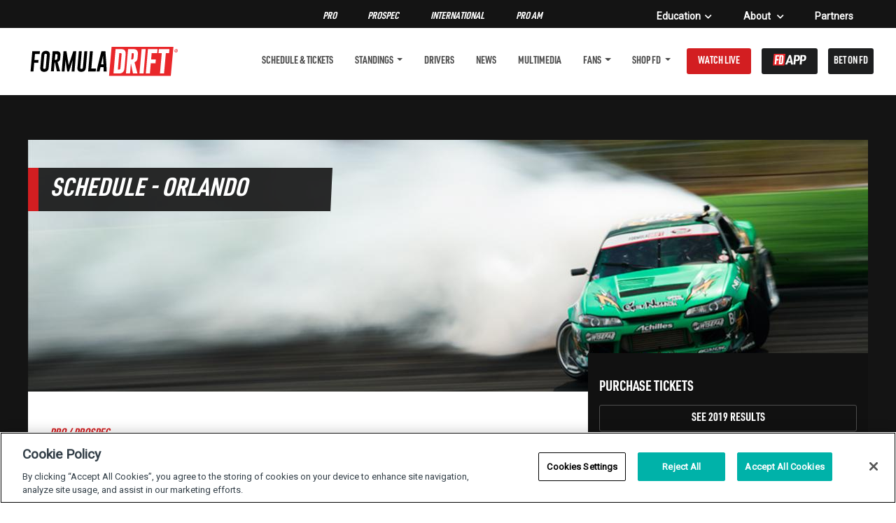

--- FILE ---
content_type: text/html; charset=UTF-8
request_url: https://www.formulad.com/schedule/2019/orlando
body_size: 8707
content:

<!doctype html>

<html lang="en">
<head>
    <meta charset="utf-8">

    <title>Formula DRIFT - 2026 ORLANDO, FLORIDA, USA </title>

    <meta name="viewport" content="width=device-width, initial-scale=1">

    <script src="https://ajax.googleapis.com/ajax/libs/jquery/1.11.3/jquery.min.js" type="9cc48c243aa74d55a0687ac0-text/javascript"></script>
    <meta name="facebook-domain-verification" content="31wzm2vc02dm33wztu9iwfxr31pfpx" />
	

	
<script type="9cc48c243aa74d55a0687ac0-text/javascript">
	(function(i,s,o,g,r,a,m){i['GoogleAnalyticsObject']=r;i[r]=i[r]||function(){
	(i[r].q=i[r].q||[]).push(arguments)},i[r].l=1*new Date();a=s.createElement(o),
	m=s.getElementsByTagName(o)[0];a.async=1;a.src=g;m.parentNode.insertBefore(a,m)
	})(window,document,'script','https://www.google-analytics.com/analytics.js','ga');

	ga('create', 'UA-3982137-1', 'auto');
	ga('send', 'pageview');
	</script>

<script type="9cc48c243aa74d55a0687ac0-text/javascript">
	!function(f,b,e,v,n,t,s){if(f.fbq)return;n=f.fbq=function(){n.callMethod?
	n.callMethod.apply(n,arguments):n.queue.push(arguments)};if(!f._fbq)f._fbq=n;
	n.push=n;n.loaded=!0;n.version='2.0';n.queue=[];t=b.createElement(e);t.async=!0;
	t.src=v;s=b.getElementsByTagName(e)[0];s.parentNode.insertBefore(t,s)}(window,
	document,'script','https://connect.facebook.net/en_US/fbevents.js');
	fbq('init', '186682935156203'); // Insert your pixel ID here.
	fbq('track', 'PageView');
	</script>
<noscript><img height="1" width="1" style="display:none"
	src="https://www.facebook.com/tr?id=186682935156203&amp;ev=PageView&amp;noscript=1"
	/></noscript>

	<meta name="twitter:card" content="summary_large_image">
	<meta name="twitter:site" content="Formula DRIFT - 2026 ORLANDO, FLORIDA, USA">
	<meta property="og:url" content="https://www.formulad.com/schedule/2019/orlando" />
	<meta property="og:title" content="Formula DRIFT - 2026 ORLANDO, FLORIDA, USA" />
	<meta property="og:description" content="Apr 25 - Apr 27" />
	<meta property="og:image" content="https://www.formulad.com/storage/events/January2020/V6nhEHvxwxBCz5M53PJW.jpg" />
	<meta property="og:image:width" content="700">
	<meta property="og:image:height" content="366">


    <link href="https://fonts.googleapis.com/css?family=Roboto" rel="stylesheet">
    <link rel="stylesheet" href="https://maxcdn.bootstrapcdn.com/bootstrap/4.0.0/css/bootstrap.min.css" integrity="sha384-Gn5384xqQ1aoWXA+058RXPxPg6fy4IWvTNh0E263XmFcJlSAwiGgFAW/dAiS6JXm" crossorigin="anonymous">
    <link rel="stylesheet" type="text/css" href="//cdn.jsdelivr.net/npm/slick-carousel@1.8.1/slick/slick.css"/>
    <link rel="stylesheet" href="https://use.fontawesome.com/releases/v5.7.2/css/all.css" integrity="sha384-fnmOCqbTlWIlj8LyTjo7mOUStjsKC4pOpQbqyi7RrhN7udi9RwhKkMHpvLbHG9Sr" crossorigin="anonymous">

    <link rel="stylesheet" href="https://www.formulad.com/css/web_style.css?v=">
    <link rel="stylesheet" href="https://www.formulad.com/css/hotfix.css?v=">

    
    <!-- Google Tag Manager -->
    <script type="9cc48c243aa74d55a0687ac0-text/javascript">(function(w,d,s,l,i){w[l]=w[l]||[];w[l].push({'gtm.start':
                new Date().getTime(),event:'gtm.js'});var f=d.getElementsByTagName(s)[0],
                j=d.createElement(s),dl=l!='dataLayer'?'&l='+l:'';j.async=true;j.src=
                'https://www.googletagmanager.com/gtm.js?id='+i+dl;f.parentNode.insertBefore(j,f);
        })(window,document,'script','dataLayer','GTM-WDS864C');</script>
    <!-- End Google Tag Manager -->


    
</head>

<body>
            <!-- Google Tag Manager (noscript) -->
        <noscript><iframe src="https://www.googletagmanager.com/ns.html?id=GTM-WDS864C"
                          height="0" width="0" style="display:none;visibility:hidden"></iframe></noscript>
        <!-- End Google Tag Manager (noscript) -->


        <!--
        <noscript><iframe src="http://www.googletagmanager.com/ns.html?id=GTM-LL29"
        >-------height="0" width="0" style="display:none;visibility:hidden"></iframe></noscript>
        <script>(function(w,d,s,l,i){w[l]=w[l]||[];w[l].push({'gtm.start':
        >-------new Date().getTime(),event:'gtm.js'});var f=d.getElementsByTagName(s)[0],
        >-------j=d.createElement(s),dl=l!='dataLayer'?'&l='+l:'';j.async=true;j.src=
        >-------'http://www.googletagmanager.com/gtm.js?id='+i+dl;f.parentNode.insertBefore(j,f);
                })(window,document,'script','dataLayer','GTM-LL29');</script>
        -->
    
    <!--


    Desktop Only


-->

<div class="l-topbar d-none d-lg-block">
    <div class="desktop-topbar">

        <div class="container">
            <div class="is-full-width">
                <div class="row no-gutters">
                    <div class="col-lg-4">
                        <div class="topbar-logos">
						
                        </div>
                    </div>
                    <div class="col-lg-4 nav-leagues" role="navigation" aria-label="League navigation">
                        <ul class="nav">
                            <li class="nav-item "><a href="/pro" class="nav-link text-uppercase">PRO</a></li>
                            <li class="nav-item "><a href="/prospec" class="nav-link text-uppercase">PROSPEC</a></li>
                            <li class="nav-item "><a href="/international" class="nav-link text-uppercase">International</a></li>
                            <li class="nav-item "><a href="/pro-am" class="nav-link text-uppercase">Pro AM</a></li>
                        </ul>
                    </div>
                    <div class="col-lg-4 text-right">
                        <ul class="nav ">
                            <li class="nav-item has-sub-nav has-alt-style">
                                <a href="#" class="nav-link" role="button" aria-haspopup="true" aria-expanded="false" aria-controls="education-subnav">Education <i class="fa fa-chevron-down" aria-hidden="true"></i></a>
                                <div class="sub-nav">
                                    <div class="row no-gutters sub-menu">
                                        <div class="col-4">
                                            <a href="https://www.formulad.com/fd-driven-experience">
                                                <img src="https://www.formulad.com/images/driven-thumb.jpg" class="img-fluid sub-menu-thumbnail" alt="FD Driven Splash Image">
                                            </a>
                                        </div>
                                        <div class="col-8">
                                            <h2 class="sub-nav-title">FD DRIVEN EXPERIENCE</h2>
                                            <p class="sub-nav-desc">Introducing youth to the Formula Drift sport</p>
                                            <a href="https://www.formulad.com/fd-driven-experience" class="nav-link">Learn more</a>
                                        </div>
                                    </div>
                                </div>
                            </li>
							<li class="nav-item has-sub-nav has-alt-style">
                                <a href="#" class="nav-link">About &nbsp;<i class="fa fa-chevron-down"></i></a>
                                <div class="sub-nav">
                                    <div class="row no-gutters sub-menu">
                                        <div class="col-4">
                                            <a href="https://guide.formulad.com/">
                                                <img src="https://www.formulad.com/images/fd101-thumb.png" class="img-fluid sub-menu-thumbnail" alt="FD101 Splash Image" >
                                            </a>
                                        </div>
                                        <div class="col-8">
                                            <h2 class="sub-nav-title">FD 101</h2>
                                            <p class="sub-nav-desc">Learn about Formula Drift and how it all began</p>
                                            <a href="https://guide.formulad.com/" class="nav-link">Learn more</a>
                                        </div>
                                    </div>
                                </div>
                            </li>							
                            <li class="nav-item has-alt-style"><a class="nav-link " href="/partners">Partners</a></li>
                        </ul>
                    </div>
                </div>
            </div>
        </div>
    </div>
</div>




<!--


    Table & Mobile Only


-->

<div class="l-mobile-topbar d-lg-none">
    <div class="mobile-topbar-header">
        <div class="row">
            <div class="col-4 col-lg-6">
                <div class="topbar-logos">
						
                </div>
            </div>
            <div class="col-8 col-lg-6 text-right">
                <span class="selected-league">
                                            schedule
                     &nbsp;&nbsp;<i class="fa fa-chevron-down"></i>
                </span>
            </div>
        </div>
    </div>
    <div class="mobile-topbar-nav">
        <ul class="nav">
            <li class="nav-item">
                <a class="nav-link" href="/pro">PRO</a>
            </li>
            <li class="nav-item">
                <a class="nav-link" href="/pro2">PROSPEC</a>
            </li>
            <li class="nav-item">
                <a class="nav-link" href="/international">International</a>
            </li>
            <li class="nav-item">
                <a class="nav-link" href="/pro-am">PRO AM</a>
            </li>
        </ul>
    </div>
</div>

<nav class="navbar navbar-expand-lg">
    <div class="container">
        <a class="navbar-brand" href="/">
                            <img src="https://www.formulad.com/images/assets/logo.svg" class="img-fluid logo" alt="FD Logo">
                    </a>
        <button class="navbar-toggler" type="button" data-toggle="collapse" data-target="#navbarSupportedContent" aria-controls="navbarSupportedContent" aria-expanded="false" aria-label="Toggle navigation">
            <span class="fa fa-align-right"></span>
        </button>
        <div class="collapse navbar-collapse" id="navbarSupportedContent">
        <ul class="navbar-nav ml-auto">
            <li class="nav-item">
                <a class="nav-link" href="https://news.formulad.com/2025/fd-news/formula-drift-reveals-radical-venue-changes-in-its-2026-competition-schedule/">Schedule &amp; Tickets</a>
            </li>
            <li class="nav-item dropdown">
                <a class="nav-link dropdown-toggle" href="#" id="navbarDropdown" role="button" data-toggle="dropdown" aria-haspopup="true" aria-expanded="false">
                    Standings
                </a>
                <div class="dropdown-menu" aria-labelledby="navbarDropdown">
                    <div class="container container-nav-standings">
                        <div class="row">
                            <div class="col-lg-6"><!--Start pro section-->
                                <div class="nav-standing has-right-border">
                                    <p class="dropdown-header">Pro Current Standings</p>
                                    <div class="row">
																				
                                        <div class="col-lg-12">
											<img src="https://www.formulad.com/images/assets/coming-soon.png" class="img-fluid" alt="Coming Soon Splash Image">
                                            <h3 class="dropdown-subheader">Archives</h3>
                                            <ul class="dropdown-archives">
																																							<li class="archive"><a href="/standings/2025/pro" class="dropdown-link">2025</a></li>
                                                    														<li class="archive"><a href="/standings/2024/pro" class="dropdown-link">2024</a></li>
                                                    														<li class="archive"><a href="/standings/2023/pro" class="dropdown-link">2023</a></li>
                                                    														<li class="archive"><a href="/standings/2022/pro" class="dropdown-link">2022</a></li>
                                                    														<li class="archive"><a href="/standings/2021/pro" class="dropdown-link">2021</a></li>
                                                    														<li class="archive"><a href="/standings/2020/pro" class="dropdown-link">2020</a></li>
                                                    														<li class="archive"><a href="/standings/2019/pro" class="dropdown-link">2019</a></li>
                                                    														<li class="archive"><a href="/standings/2018/pro" class="dropdown-link">2018</a></li>
                                                                                                                                                </ul>
                                        </div>
									                                </div>
							  </div>
                            </div><!--end pro section-->
                            <div class="col-lg-6"><!--Start prospec section-->
                                <div class="nav-standing">
                                        <p class="dropdown-header">PROSPEC Current Standings</p>
                                        <div class="row">
																				
                                            <div class="col-lg-12">
                                                <img src="https://www.formulad.com/images/assets/coming-soon.png" class="img-fluid" alt="Coming Soon Splash Image">
                                                <h3 class="dropdown-subheader">Archives</h3>
                                                <ul class="dropdown-archives">
                                                                                                                                                                        <li class="archive"><a href="/standings/2025/pro2" class="dropdown-link">2025</a></li>
                                                                                                                    <li class="archive"><a href="/standings/2024/pro2" class="dropdown-link">2024</a></li>
                                                                                                                    <li class="archive"><a href="/standings/2023/pro2" class="dropdown-link">2023</a></li>
                                                                                                                    <li class="archive"><a href="/standings/2022/pro2" class="dropdown-link">2022</a></li>
                                                                                                                    <li class="archive"><a href="/standings/2021/pro2" class="dropdown-link">2021</a></li>
                                                                                                                    <li class="archive"><a href="/standings/2020/pro2" class="dropdown-link">2020</a></li>
                                                                                                                    <li class="archive"><a href="/standings/2019/pro2" class="dropdown-link">2019</a></li>
                                                                                                                    <li class="archive"><a href="/standings/2018/pro2" class="dropdown-link">2018</a></li>
                                                                                                                                                            </ul>
                                            </div>
										                                        </div>
								</div>
                            </div><!--end prospec section-->
                        </div>
                    </div>
                </div>
            </li>
            <li class="nav-item dropdown">
						    <a class="nav-link" href="/drivers/all">
                    Drivers
                </a>
			            </li>
            <li class="nav-item">
                <a class="nav-link" href="http://news.formulad.com">News</a>
            </li>
            <li class="nav-item">
                <a class="nav-link" href="/multimedia">Multimedia</a>
            </li>
            <li class="nav-item dropdown">
                <a class="nav-link dropdown-toggle" href="#" id="navbarDropdown" role="button" data-toggle="dropdown" aria-haspopup="true" aria-expanded="false">
                    Fans
                </a>
                <div class="dropdown-menu" aria-labelledby="navbarDropdown">
                    <div class="container container-nav-fans">
                        <div class="row">
                        <div class="col-md-2 offset-md-2">
                            <a href="https://shopfd.com/" target="_blank">
                                <img src="https://www.formulad.com/images/assets/topbar/shop.png" alt="FD Shop Splash Image" class="img-fluid">
                            </a>
                            <p class="dropdown-header">Shop</p>
                            <p class="dropdown-description">Get Formula Drift hats, T-shirts, and other swag.</p>
                            <a href="https://shopfd.com/" class="dropdown-link" target="_blank">Shop Now</a>
                        </div>
                        <div class="col-md-2">
                            <a href="https://guide.formulad.com/" target="_blank">
                                <img src="https://www.formulad.com/storage/assets/fdfanguide.jpg" alt="FD Fan Guide Splash Image" class="img-fluid">
                            </a>
                            <p class="dropdown-header">2025 Fan Guide</p>
                            <p class="dropdown-description">Check out the Formula DRIFT digital fan guide.</p>
                            <a href="https://guide.formulad.com/" class="dropdown-link" target="_blank">Learn more</a>
                        </div>
						<div class="col-md-2">
                            <a href="https://www.fdfan.app/">
                                <img src="https://www.formulad.com/images/assets/topbar/app.png" alt="FD Fan App Splash Image" class="img-fluid">
                            </a>
                            <p class="dropdown-header">App &amp; Rewards</p>
                            <p class="dropdown-description">Download our app, stay up to date and earn free stuff.</p>
                            <a href="https://www.fdfan.app/" class="dropdown-link" target="_blank">Learn more</a>
                        </div>
                        <div class="col-md-2">
                            <a href="/newsletter-signup">
                                <img src="https://www.formulad.com/images/assets/topbar/newsletter.png" alt="FD Newsletter Splash Image" class="img-fluid">
                            </a>
                            <p class="dropdown-header">Newsletter</p>
                            <p class="dropdown-description">Signup to get the latest in FD news and updates.</p>
                            <a href="/newsletter-signup" class="dropdown-link">Learn more</a>
                        </div>
                    </div>
                    </div>
                </div>
            </li>
			<li class="nav-item dropdown">
                <a class="nav-link dropdown-toggle" href="#" id="navbarDropdown" role="button" data-toggle="dropdown" aria-haspopup="true" aria-expanded="false">
                    Shop FD
                </a>
                <div class="dropdown-menu" aria-labelledby="navbarDropdown">
                    <div class="container container-nav-standings">
                        <div class="row">
                            <div class="col-lg-6"><!--Start pro section-->
                                <div class="nav-standing has-right-border">
                                    <div class="row">
										<div class="col-lg-5">
											<a href="https://shopfd.com/" class="dropdown-link">
											<img src="/images/assets/navbar/shop-fd.jpg" alt="FD Shop Splash Image" class="img-fluid">
											</a>
										</div>
										<div class="col-lg-7">
											<h3 class="nav-shop-heading dropdown-subheader">APPAREL, HATS & SWAG</h3>
											<p class="dropdown-description">Your source for all FD merchandise.<br>&nbsp;</p>
											<a href ="https://shopfd.com/" class="btn btn-buy-ticket is-light-version">Shop FD</a>
										</div>
									</div>
								</div>
                            </div><!--end pro section-->
                            <div class="col-lg-6"><!--Start pro section-->
                                <div class="nav-standing">
                                    <div class="row">
										<div class="col-lg-5">
											<a href="https://shopfdgarage.com" class="dropdown-link">
											<img src="/images/assets/navbar/shop-fd-garage.jpg" alt="FD Garage Splash Image" class="img-fluid">
											</a>
										</div>
										<div class="col-lg-7">
											<h3 class="nav-shop-heading dropdown-subheader">LIMITED EDITION FD GEAR</h3>
											<p class="dropdown-description">Get limited edition FD collectibles and gear<br>&nbsp;</p>
											<a href ="https://shopfdgarage.com" class="btn btn-buy-ticket is-light-version">Shop FD Garage</a>
										</div>
									</div>
								</div>
                            </div><!--end pro section-->
                        </div>
                    </div>
                </div>
            </li>
            <li class="nav-item nav-live">
                <a class="nav-link" href="/live">Watch Live</a>
            </li>
            <li class="nav-item nav-fdnft">
                <a class="nav-link" href="https://www.fdfan.app/"><img src="https://static.formulad.com/images/logos/fd-app-logo-horz.svg" alt="FD App Logo"/></a>
            </li>
            <li class="nav-item nav-bet">
                <a class="nav-link" href="http://nxtbets.com/playfd/">Bet on FD</a>
            </li>


            <!--


                Only for mobile


            -->
            <div class="mobile-nav-items d-block d-sm-none">
                <li class="nav-item dropdown">
                    <a class="nav-link dropdown-toggle" href="#" id="navbarDropdown" role="button" data-toggle="dropdown" aria-haspopup="true" aria-expanded="false">
                        Education
                    </a>
                    <div class="dropdown-menu" aria-labelledby="navbarDropdown">
                        <div class="row">
                            <div class="col-12">
                                <a href="https://www.formulad.com/fd-driven-experience" class="nav-link">FD DRIVEN EXPERIENCE</a>
                            </div>
                        </div>
                    </div>
                </li>			
                <li class="nav-item dropdown">
                    <a class="nav-link dropdown-toggle" href="#" id="navbarDropdown" role="button" data-toggle="dropdown" aria-haspopup="true" aria-expanded="false">
                        About
                    </a>
                    <div class="dropdown-menu" aria-labelledby="navbarDropdown">
                        <div class="row">
                            <div class="col-12">
                                <a href="https://guide.formulad.com/" class="nav-link">FD 101</a>
                            </div>
                        </div>
                    </div>
                </li>
				
                <li class="nav-item">
                    <a class="nav-link" href="/partners">Partners</a>
                </li>
                <li class="nav-item">
                    <a class="nav-link" href="https://community.formulad.com/" target="_blank">Community</a>
                </li>
            </div>


        </ul>
    </div>
</nav>



    <div class="l-wrapper has-dark-background ">
        
    <div id="event" class="container orlando">

        <div class="is-full-width">
            <section class="content-header has-background" style="background-image:url('/storage/events/January2020/3LwJkT6yYlkt2oeSgApm.jpg')">
                <div class="strip strip-black">
                    Schedule - orlando
                </div>
            </section>
        </div>
        <section class="content-body">
            <div class="row">
                <div class="col-12 col-lg-8">
                    <div class="l-section has-sidebar">
                        <section class="event-details">
						<div class="event-info">
                            <ul class="event-summary list-unstyled">
                                <li class="leagues">
                                                                            <span>Pro</span>
                                                                            <span>PROSPEC</span>
                                                                    </li>
                                <li class="location">ORLANDO, FLORIDA, USA</li>
                                <li class="dates">Apr 25 - Apr 27</li>
                                <li class="name">ROUND 2: SCORCHED</li>
                            </ul>
					    </div>
						                            
                            <hr id="event-schedule">

                            
                                <h2 class="event-date">Saturday, August 30, 2025</h2>

                                <table class="table table-striped">
                                    <thead>

                                    </thead>
                                    <tbody>
                                                                            <tr>
                                            <td>8:00AM - 5:00PM </td>
                                            <td><p> FD WILL CALL: HOURS</p>
</td>
                                        </tr>
                                                                            <tr>
                                            <td>8:00AM - 9:30AM </td>
                                            <td><p> SET UP: SPONSORS/TEAMS/VENDORS</p>
</td>
                                        </tr>
                                                                            <tr>
                                            <td>8:30AM - 9:00AM </td>
                                            <td><p> PRO: DRIVERS’ MEETING (MANDATORY)</p>
</td>
                                        </tr>
                                                                            <tr>
                                            <td>9:00AM - 9:30AM </td>
                                            <td><p> FD MEDIA: BRIEFING</p>
</td>
                                        </tr>
                                                                            <tr>
                                            <td>10:00AM - 6:00PM </td>
                                            <td><p> BOX OFFICE: HOURS</p>
</td>
                                        </tr>
                                                                            <tr>
                                            <td>10:00AM - 7:00PM </td>
                                            <td><p> VENUE OPEN TO PUBLIC</p>
</td>
                                        </tr>
                                                                            <tr>
                                            <td>10:00AM - 11:30AM </td>
                                            <td><p> PRO: WARM UP</p>
</td>
                                        </tr>
                                                                            <tr>
                                            <td>11:45AM - 2:15PM </td>
                                            <td><p> LIVESTREAM: <a href="https://www.formulad.com/live">https://www.formulad.com/live</a> (PRO: MAIN EVENT TOP 32)</p>
</td>
                                        </tr>
                                                                            <tr>
                                            <td>2:15PM - 3:45PM </td>
                                            <td><p> HALF TIME BREAK</p>
</td>
                                        </tr>
                                                                            <tr>
                                            <td>2:45PM </td>
                                            <td><p> TRACK WALK EXPERIENCE (MEET AT PODIUM)</p>
</td>
                                        </tr>
                                                                            <tr>
                                            <td>3:30PM </td>
                                            <td><p> PRO: MAIN EVENT TOP 16 CARS LINE UP</p>
</td>
                                        </tr>
                                                                            <tr>
                                            <td>3:45PM - 6:30PM </td>
                                            <td><p> LIVESTREAM: <a href="https://www.formulad.com/live">https://www.formulad.com/live</a> (PRO: OPENING CEREMONY + PRO: MAIN EVENT TOP 16)</p>
</td>
                                        </tr>
                                                                            <tr>
                                            <td>6:45PM - 7:00PM </td>
                                            <td><p> PRO: TROPHY CEREMONY</p>
</td>
                                        </tr>
                                                                            <tr>
                                            <td>8:30PM - 11:00PM </td>
                                            <td><p> PROSPEC: AWARDS MIXER</p>
</td>
                                        </tr>
                                                                        </tbody>
                                </table>

                            
                                <h2 class="event-date">Friday, October 17, 2025</h2>

                                <table class="table table-striped">
                                    <thead>

                                    </thead>
                                    <tbody>
                                                                            <tr>
                                            <td>7:00AM - 5:00PM </td>
                                            <td><p> WILL CALL: HOURS OF OPERATION</p>
</td>
                                        </tr>
                                                                            <tr>
                                            <td>7:00AM - 7:00PM </td>
                                            <td><p> STREET CLOSURES: SHORELINE DR AND LINDEN</p>
</td>
                                        </tr>
                                                                            <tr>
                                            <td>7:00AM - 10:00AM </td>
                                            <td><p> SET UP: SPONSORS/TEAMS/VENDORS (VIA PARKING GARAGE – VEHICLES UNDER 6'6")</p>
</td>
                                        </tr>
                                                                            <tr>
                                            <td>7:00AM - 8:00AM </td>
                                            <td><p> SET UP: SPONSORS/TEAMS/VENDORS (VIA PUBLIC STREETS – VEHICLES OVER 6'6")</p>
</td>
                                        </tr>
                                                                            <tr>
                                            <td>7:00AM - 7:30AM </td>
                                            <td><p> DRIVERS' MEETING (MANDATORY FOR DRIVERS)</p>
</td>
                                        </tr>
                                                                            <tr>
                                            <td>7:30AM - 8:00AM </td>
                                            <td><p> MEDIA: BRIEFING</p>
</td>
                                        </tr>
                                                                            <tr>
                                            <td>7:30AM - 7:50AM </td>
                                            <td><p> DRIVERS TRACKWALK</p>
</td>
                                        </tr>
                                                                            <tr>
                                            <td>7:45AM - 8:00AM </td>
                                            <td><p> POLICE: INSPECTION OF STREET CLOSURES</p>
</td>
                                        </tr>
                                                                            <tr>
                                            <td>8:00AM - 11:30AM </td>
                                            <td><p> PADDOCK CLOSED TO COMPETITION VEHICLES FROM PIT LANE</p>
</td>
                                        </tr>
                                                                            <tr>
                                            <td>8:00AM - 9:30AM </td>
                                            <td><p> PRACTICE</p>
</td>
                                        </tr>
                                                                            <tr>
                                            <td>9:30AM - 10:00AM </td>
                                            <td><p> BREAK</p>
</td>
                                        </tr>
                                                                            <tr>
                                            <td>10:00AM - 5:00PM </td>
                                            <td><p> BOX OFFICE: HOURS</p>
</td>
                                        </tr>
                                                                            <tr>
                                            <td>10:00AM - 6:00PM </td>
                                            <td><p> VENUE OPEN TO PUBLIC</p>
</td>
                                        </tr>
                                                                            <tr>
                                            <td>10:00AM - 11:30AM </td>
                                            <td><p> PRACTICE</p>
</td>
                                        </tr>
                                                                            <tr>
                                            <td>12:00PM - 1:00PM </td>
                                            <td><p> AUTOGRAPH SIGNING (MANDATORY FOR DRIVERS)</p>
</td>
                                        </tr>
                                                                            <tr>
                                            <td>1:00PM - 1:30PM </td>
                                            <td><p> PIT LANE OPEN TO SUPPORT EQUIPMENT/COMPETITION VEHICLES</p>
</td>
                                        </tr>
                                                                            <tr>
                                            <td>1:30PM - 6:00PM </td>
                                            <td><p> PADDOCK CLOSED TO COMPETITION VEHICLES FROM PIT LANE</p>
</td>
                                        </tr>
                                                                            <tr>
                                            <td>1:30PM - 3:00PM </td>
                                            <td><p> WARM UP</p>
</td>
                                        </tr>
                                                                            <tr>
                                            <td>3:15PM - 5:45PM </td>
                                            <td><p> LIVESTREAM: <a href="https://www.formulad.com/live">https://www.formulad.com/live</a></p>
</td>
                                        </tr>
                                                                            <tr>
                                            <td>6:00PM </td>
                                            <td><p> PIT LANE CLOSED – ALL EQUIPMENT MUST BE REMOVED</p>
</td>
                                        </tr>
                                                                            <tr>
                                            <td>7:00PM </td>
                                            <td><p> ON TRACK ACTIVITIES CONCLUDED</p>
</td>
                                        </tr>
                                                                        </tbody>
                                </table>

                            
                                <h2 class="event-date">Saturday, October 18, 2025</h2>

                                <table class="table table-striped">
                                    <thead>

                                    </thead>
                                    <tbody>
                                                                            <tr>
                                            <td>6:00AM - 5:00PM </td>
                                            <td><p> WILL CALL: HOURS OF OPERATION</p>
</td>
                                        </tr>
                                                                            <tr>
                                            <td>6:00AM - 7:00PM </td>
                                            <td><p> STREET CLOSURES: SHORELINE DR, SEASIDE WAY, HART AND LINDEN</p>
</td>
                                        </tr>
                                                                            <tr>
                                            <td>6:00AM - 8:00AM </td>
                                            <td><p> SET UP: SPONSORS/TEAMS/VENDORS</p>
</td>
                                        </tr>
                                                                            <tr>
                                            <td>7:00AM - 7:15AM </td>
                                            <td><p> POLICE: INSPECTION OF STREET CLOSURES</p>
</td>
                                        </tr>
                                                                            <tr>
                                            <td>7:30AM - 8:00AM </td>
                                            <td><p> DRIVERS' MEETING (MANDATORY FOR DRIVERS)</p>
</td>
                                        </tr>
                                                                            <tr>
                                            <td>8:00AM - 6:00PM </td>
                                            <td><p> VENUE OPEN TO PUBLIC</p>
</td>
                                        </tr>
                                                                            <tr>
                                            <td>8:00AM - 5:00PM </td>
                                            <td><p> BOX OFFICE: HOURS</p>
</td>
                                        </tr>
                                                                            <tr>
                                            <td>8:00AM - 8:30AM </td>
                                            <td><p> MEDIA: BRIEFING</p>
</td>
                                        </tr>
                                                                            <tr>
                                            <td>8:15AM - 8:45AM </td>
                                            <td><p> PIT LANE OPEN TO SUPPORT EQUIPMENT/COMPETITION VEHICLES</p>
</td>
                                        </tr>
                                                                            <tr>
                                            <td>8:15AM </td>
                                            <td><p> CARS MAY LEAVE TRAILER/PADDOCK TO LINE UP FOR WARM UP</p>
</td>
                                        </tr>
                                                                            <tr>
                                            <td>8:45AM - 1:00PM </td>
                                            <td><p> PADDOCK CLOSED TO COMPETITION VEHICLES FROM PIT LANE</p>
</td>
                                        </tr>
                                                                            <tr>
                                            <td>8:45AM - 10:15AM </td>
                                            <td><p> WARM UP</p>
</td>
                                        </tr>
                                                                            <tr>
                                            <td>10:30AM - 1:00PM </td>
                                            <td><p> MAIN EVENT: TOP 32</p>
</td>
                                        </tr>
                                                                            <tr>
                                            <td>1:00PM - 2:30PM </td>
                                            <td><p> HALF TIME BREAK</p>
</td>
                                        </tr>
                                                                            <tr>
                                            <td>1:45PM </td>
                                            <td><p> TRACK WALK EXPERIENCE</p>
</td>
                                        </tr>
                                                                            <tr>
                                            <td>2:00PM - 2:30PM </td>
                                            <td><p> PIT LANE OPEN TO SUPPORT EQUIPMENT/COMPETITION VEHICLES</p>
</td>
                                        </tr>
                                                                            <tr>
                                            <td>2:15PM </td>
                                            <td><p> LINE CARS UP FOR OPENING CEREMONY (ACTUAL DRIVERS IN CAR)</p>
</td>
                                        </tr>
                                                                            <tr>
                                            <td>2:30PM - 3:00PM </td>
                                            <td><p> OPENING CEREMONY</p>
</td>
                                        </tr>
                                                                            <tr>
                                            <td>2:30PM - 6:00PM </td>
                                            <td><p> LIVESTREAM: <a href="https://www.formulad.com/live">https://www.formulad.com/live</a></p>
</td>
                                        </tr>
                                                                            <tr>
                                            <td>3:00PM - 6:00PM </td>
                                            <td><p> MAIN EVENT: TOP 16</p>
</td>
                                        </tr>
                                                                            <tr>
                                            <td>6:15PM </td>
                                            <td><p> PIT LANE CLOSED – ALL EQUIPMENT MUST BE REMOVED</p>
</td>
                                        </tr>
                                                                            <tr>
                                            <td>6:15PM - 6:45PM </td>
                                            <td><p> TROPHY CEREMONY</p>
</td>
                                        </tr>
                                                                        </tbody>
                                </table>

                                                    </section>
                    </div>
                </div>
                <div class="col-12 col-lg-4">
                    <section class="l-sidebar has-negative-margin-top is-full-width">
                        <div class="sidebar sidebar-event-information">
    <div class="event-tickets has-white-titles">
        <h3 class="title">Purchase Tickets</h3>
        <div class="row buy-tickets">
            <div class="col-12">
    
    <a href="/schedule/2026/orlando" class="btn btn-buy-ticket hide">Get 2026 Tickets</a>
    <a href="/standings/2019/pro" class="btn btn-buy-ticket-disabled">See 2019 Results</a>



            </div>
        </div>
        <br>
		



        

        <hr class="d-lg-none">

        <h3 class="title">Address</h3>

        <p>19442 E Colonial Dr Orlando FL 32820, USA</p>

        <h3 class="title">Map</h3>
        <div class="map">
            <iframe src="https://www.google.com/maps/embed?pb=!1m14!1m8!1m3!1d14019.499437748653!2d-81.0893788!3d28.5434809!3m2!1i1024!2i768!4f13.1!3m3!1m2!1s0x0%3A0xbf45f38acc25a69e!2sOrlando+Speed+World+Dragway!5e0!3m2!1sen!2sca!4v1553759228152" width="100%" height="250" frameborder="0" style="border:0" allowfullscreen></iframe>
        </div>
				<br>
		<h3 class="title">Parking</h3>
        <ul class="parking-prices list-inline">
            <li class="list-inline-item">Parking: Fri - FREE / Sat - $10</li>
        </ul>
		<br>
		        <hr>

        <div class="prohibition">
            <h3 class="prohibition-title">PROHIBITED ITEMS</h3>
            <p>
                Formula DRIFT has the right to refuse any of the following items:
            </p>
            <ul class="prohibited-items">
                                    <li class="item">Alcoholic Beverages</li>
                                    <li class="item">Drones / RC Aircraft</li>
                                    <li class="item">Canopies / Easy-ups</li>
                                    <li class="item">Illegal Substances</li>
                                    <li class="item">Skates / Rollerblades / Bicycles / Tricycles</li>
                                    <li class="item">Hover boards / Skateboards</li>
                                    <li class="item">Ladders / Stepstools</li>
                                    <li class="item">Ice Chest / Coolers</li>
                                    <li class="item">Guns / Knives / Weapons</li>
                                    <li class="item">Pets /Animals (Service only)</li>
                                    <li class="item">Glass Bottles / Cans (Plastic only)</li>
                                    <li class="item">Fireworks</li>
                                    <li class="item">Fire Pits</li>
                            </ul>
        </div>

    </div>
</div>                    </section>
                </div>
            </div>
        </section>


    </div>

    </div>

    <div class="has-grey-background">
    <div class="container container-advertisement">
        <div class="row">
            <div class="col-12 text-center">
                <div class="advertisement">
    <a href="https://yaamava.com/promotion/win-2025-maserati-grecale" onClick="if (!window.__cfRLUnblockHandlers) return false; ga('send','event','banner','click','/2017/banner-728x90/Yaamava',0,{'nonInteraction': 1});" target="_blank" data-cf-modified-9cc48c243aa74d55a0687ac0-=""><script src="/cdn-cgi/scripts/7d0fa10a/cloudflare-static/rocket-loader.min.js" data-cf-settings="9cc48c243aa74d55a0687ac0-|49"></script><img class="img-fluid" src="https://static.formulad.com/ads/2017/ROS-Web-Banner_R1_960x90.jpg?t=2026-01-21T17:41:49+00:00" width="" height="90" onload="ga('send','event','banner','impression','/2017/banner-728x90/Yaamava',0, {'nonInteraction': 1});" alt="Yaamava Banner"/></a>
</div>            </div>
        </div>
    </div>
</div>
<div style="background: #111111;">
    <div class="container" style="background: #111111;">
        <div class="l-section">
            <div class="row">
                <div class="col-12">
                    <footer class="l-footer">
                        <div class="container" style="background: #111111;">
                            <div class="row">
                                <div class="col-lg-2">
                                    <img src="https://www.formulad.com/images/footer/footer-logo.png" class="img-fluid" alt="FD Logo">
                                </div>
                                <div class="col-lg-10">
                                    <div class="social-media-container">
                                        <span class="social-media-title">Connect With Us: </span>
                                        <ul class="social-medias">
                                            <li class="social-media"><a href="https://www.throdle.com/download"><img src="https://www.formulad.com/images/icons/social-throdlev3.svg" alt="Throdle Logo"></a></li>
                                            <li class="social-media"><a href="https://www.tiktok.com/@formulad_official"><img src="https://www.formulad.com/images/icons/social-tiktok.svg" alt="TikTok Logo"></a></li>
                                            <li class="social-media"><a href="https://www.facebook.com/FormulaDRIFT/?ref=ts"><img src="https://www.formulad.com/images/icons/social-facebook.svg" alt="Facebook Logo"></a></li>
                                            <li class="social-media"><a href="https://twitter.com/FormulaDrift"><img src="https://www.formulad.com/images/icons/social-twitter.svg" alt="Twitter Logo"></a></li>
                                            <li class="social-media"><a href="https://www.instagram.com/formulad/"><img src="https://www.formulad.com/images/icons/social-instagram.svg" alt="Instagram Logo"></a></li>
                                            <li class="social-media"><a href="https://www.dailymotion.com/driftstream"><img src="https://www.formulad.com/images/icons/social-dailymotion.svg" alt="Dailymotion Logo"></a></li>
                                            <li class="social-media"><a href="https://www.youtube.com/Formuladrift"><img src="https://www.formulad.com/images/icons/social-youtube.svg" alt="YouTube Logo"></a></li>
                                            
                                        </ul>
                                    </div>
                                </div>
                            </div>
                            <hr class="is-grey">
                            <div class="row">
                                <div class="col-6 col-lg-2">
                                    <h5 class="navigation-title">Site Info</h5>
                                    <ul class="navigation">
                                        <li><a class="text-muted" href="/fd101">FD 101</a></li>
                                        <li><a class="text-muted" href="/drivers/all">Drivers</a></li>
                                        <li><a class="text-muted" href="/standings/2026/pro">Standings</a></li>
                                    </ul>
                                </div>
                                <div class="col-6 col-lg-2">
                                    <h5 class="navigation-title">Multimedia</h5>
                                    <ul class="navigation">
                                        <li><a class="text-muted" href="/multimedia">Videos</a></li>
                                        <li><a class="text-muted" href="/multimedia">Photos</a></li>
                                    </ul>
                                </div>
                                <div class="col-6 col-lg-2">
                                    <h5 class="navigation-title">Schedule</h5>
                                    <ul class="navigation">
                                        <li><a class="text-muted" href="/schedule">PRO Championship</a></li>
                                        <li><a class="text-muted" href="/schedule">PROSPEC Championship</a></li>
                                        <li><a class="text-muted" href="http://www.formulad.jp">FD Japan</a></li>
                                        <li><a class="text-muted" href="/pro-am">ProAm/Licensing Series</a></li>
                                        <li><a class="text-muted" href="http://www.gplb.com/racing">Super Drift Challenge</a></li>
                                    </ul>
                                </div>
                                <div class="col-6 col-lg-2">
                                    <h5 class="navigation-title">Contact</h5>
                                    <ul class="navigation">
                                        <li><a class="text-muted" href="/contact">FD Office</a></li>
                                        <li><a class="text-muted" href="/media-applications">Media Applications</a></li>
                                        
                                    </ul>
                                </div>
                                <div class="col-6 col-lg-2">
                                    <h5 class="navigation-title">Fans</h5>
                                    <ul class="navigation">
                                        <li><a class="text-muted" href="https://shopfd.com/" target="_blank">Shop</a></li>
                                        <li><a class="text-muted" href="/schedule">Tickets</a></li>
										<li><a class="text-muted" href="https://fdnft.formulad.com">FDNFT</a></li>
                                    </ul>
                                </div>
                                <div class="col-6 col-lg-2">
                                    <h5 class="navigation-title">Competitors</h5>
                                    <ul class="navigation">
                                        <li><a class="text-muted" href="/rulebook">Rulebook</a></li>
                                        <li><a class="text-muted" href="/penalties">Penalties</a></li>
                                    </ul>
                                </div>
                            </div>

                            <div class="row copyright">
                                <div class="col-md-6 text-center">
                                    <span>©2026 Formula Drift Holdings LLC. All Rights Reserved. </span>
                                    <a href="https://www.img.com/privacy-policy?website=formulad.com">Privacy Policy</a>
                                </div>
                                <div class="col-md-6 text-center copyright__dns">
                                    <a target="_blank" class="ot-btn-anchor" href="https://privacyportal-cdn.onetrust.com/dsarwebform/889c435d-64b4-46d8-ad05-06332fe1d097/c232b992-6f07-47de-9808-296303a99261.html?website=formulad.com">
                                        <button type="button" class="ot-dont-sell-button ot-dont-sell-button-light">
                                            <span class="ot-text-container">Do Not Sell My Personal Information</br>
                                                <span class="ot-subtext">
                                                    <span class="ot-powered-by-text">Powered by</span>
                                                    <span class="onetrust-text">OneTrust</span>
                                                </span>
                                            </span>
                                        </button>
                                    </a>
                                </div>
                            </div>

                            </div>
                        </div>
                    </footer>
                </div>
            </div>
        </div>
    </div>
</div>



    <script src="https://code.jquery.com/jquery-3.2.1.min.js" type="9cc48c243aa74d55a0687ac0-text/javascript"></script>
    <script src="https://cdnjs.cloudflare.com/ajax/libs/popper.js/1.12.9/umd/popper.min.js" integrity="sha384-ApNbgh9B+Y1QKtv3Rn7W3mgPxhU9K/ScQsAP7hUibX39j7fakFPskvXusvfa0b4Q" crossorigin="anonymous" type="9cc48c243aa74d55a0687ac0-text/javascript"></script>
    <script src="https://maxcdn.bootstrapcdn.com/bootstrap/4.0.0/js/bootstrap.min.js" integrity="sha384-JZR6Spejh4U02d8jOt6vLEHfe/JQGiRRSQQxSfFWpi1MquVdAyjUar5+76PVCmYl" crossorigin="anonymous" type="9cc48c243aa74d55a0687ac0-text/javascript"></script>
    <script type="9cc48c243aa74d55a0687ac0-text/javascript" src="//cdn.jsdelivr.net/npm/slick-carousel@1.8.1/slick/slick.min.js"></script>

    <!-- OneTrust Cookies Consent Notice start -->
    <script src="https://cdn.cookielaw.org/scripttemplates/otSDKStub.js" type="9cc48c243aa74d55a0687ac0-text/javascript" charset="UTF-8" data-domain-script="76256516-6303-4fd9-83de-62224980c1ee-test"></script>
    <script type="9cc48c243aa74d55a0687ac0-text/javascript">
    function OptanonWrapper() {  }
    </script>
    <!-- OneTrust Cookies Consent Notice end -->

    <script src="https://www.formulad.com/js/scripts.js" type="9cc48c243aa74d55a0687ac0-text/javascript"></script>
    

<script src="/cdn-cgi/scripts/7d0fa10a/cloudflare-static/rocket-loader.min.js" data-cf-settings="9cc48c243aa74d55a0687ac0-|49" defer></script><script defer src="https://static.cloudflareinsights.com/beacon.min.js/vcd15cbe7772f49c399c6a5babf22c1241717689176015" integrity="sha512-ZpsOmlRQV6y907TI0dKBHq9Md29nnaEIPlkf84rnaERnq6zvWvPUqr2ft8M1aS28oN72PdrCzSjY4U6VaAw1EQ==" data-cf-beacon='{"version":"2024.11.0","token":"4720da237d1e4ebfaa39aefb88464584","server_timing":{"name":{"cfCacheStatus":true,"cfEdge":true,"cfExtPri":true,"cfL4":true,"cfOrigin":true,"cfSpeedBrain":true},"location_startswith":null}}' crossorigin="anonymous"></script>
</body>
</html>


--- FILE ---
content_type: text/css
request_url: https://www.formulad.com/css/web_style.css?v=
body_size: 9118
content:
@import url(//hello.myfonts.net/count/38e468);@import url(//hello.myfonts.net/count/38e46c);@charset "UTF-8";
/* @import must be at top of file, otherwise CSS will not work */
/**
 * @license
 * MyFonts Webfont Build ID 3728492, 2019-03-05T01:15:20-0500
 * 
 * The fonts listed in this notice are subject to the End User License
 * Agreement(s) entered into by the website owner. All other parties are 
 * explicitly restricted from using the Licensed Webfonts(s).
 * 
 * You may obtain a valid license at the URLs below.
 * 
 * Webfont: URWDINCond-Regular by URW
 * URL: https://www.myfonts.com/fonts/urw/urw-din/condensed-regular/
 * 
 * Webfont: URWDINCond-Black by URW
 * URL: https://www.myfonts.com/fonts/urw/urw-din/condensed-black/
 * 
 * Webfont: URWDINCond-BlackItalic by URW
 * URL: https://www.myfonts.com/fonts/urw/urw-din/condensed-black-italic/
 * 
 * Webfont: URWDINCond-Bold by URW
 * URL: https://www.myfonts.com/fonts/urw/urw-din/condensed-bold/
 * 
 * Webfont: URWDINCond-BoldItalic by URW
 * URL: https://www.myfonts.com/fonts/urw/urw-din/condensed-bold-italic/
 * 
 * Webfont: URWDINCond-Demi by URW
 * URL: https://www.myfonts.com/fonts/urw/urw-din/condensed-demi/
 * 
 * Webfont: URWDINCond-DemiItalic by URW
 * URL: https://www.myfonts.com/fonts/urw/urw-din/condensed-demi-italic/
 * 
 * Webfont: URWDINCond-Italic by URW
 * URL: https://www.myfonts.com/fonts/urw/urw-din/condensed-italic/
 * 
 * Webfont: URWDINCond-Medium by URW
 * URL: https://www.myfonts.com/fonts/urw/urw-din/condensed-medium/
 * 
 * Webfont: URWDINCond-MediumItalic by URW
 * URL: https://www.myfonts.com/fonts/urw/urw-din/condensed-medium-italic/
 * 
 * 
 * License: https://www.myfonts.com/viewlicense?type=web&buildid=3728492
 * Licensed pageviews: 20,000
 * Webfonts copyright: (URW)++,Copyright 2016 by (URW)++ Design &amp; Development
 * 
 * © 2019 MyFonts Inc
*/
/* @import must be at top of file, otherwise CSS will not work */
@font-face {
  font-family: 'URWDINCond-Black';
  src: url("../fonts/urw_din/38E46C_1_0.eot");
  src: url("../fonts/urw_din/38E46C_1_0.eot?#iefix") format("embedded-opentype"), url("../fonts/urw_din/38E46C_1_0.woff2") format("woff2"), url("../fonts/urw_din/38E46C_1_0.woff") format("woff"), url("../fonts/urw_din/38E46C_1_0.ttf") format("truetype");
}

@font-face {
  font-family: 'URWDINCond-BlackItalic';
  src: url("../fonts/urw_din/38E46C_2_0.eot");
  src: url("../fonts/urw_din/38E46C_2_0.eot?#iefix") format("embedded-opentype"), url("../fonts/urw_din/38E46C_2_0.woff2") format("woff2"), url("../fonts/urw_din/38E46C_2_0.woff") format("woff"), url("../fonts/urw_din/38E46C_2_0.ttf") format("truetype");
}

@font-face {
  font-family: 'URWDINCond-Bold';
  src: url("../fonts/urw_din/38E46C_3_0.eot");
  src: url("../fonts/urw_din/38E46C_3_0.eot?#iefix") format("embedded-opentype"), url("../fonts/urw_din/38E46C_3_0.woff2") format("woff2"), url("../fonts/urw_din/38E46C_3_0.woff") format("woff"), url("../fonts/urw_din/38E46C_3_0.ttf") format("truetype");
}

@font-face {
  font-family: 'URWDINCond-BoldItalic';
  src: url("../fonts/urw_din/38E46C_4_0.eot");
  src: url("../fonts/urw_din/38E46C_4_0.eot?#iefix") format("embedded-opentype"), url("../fonts/urw_din/38E46C_4_0.woff2") format("woff2"), url("../fonts/urw_din/38E46C_4_0.woff") format("woff"), url("../fonts/urw_din/38E46C_4_0.ttf") format("truetype");
}

@font-face {
  font-family: 'URWDINCond-Medium';
  src: url("../fonts/urw_din/38E46C_8_0.eot");
  src: url("../fonts/urw_din/38E46C_8_0.eot?#iefix") format("embedded-opentype"), url("../fonts/urw_din/38E46C_8_0.woff2") format("woff2"), url("../fonts/urw_din/38E46C_8_0.woff") format("woff"), url("../fonts/urw_din/38E46C_8_0.ttf") format("truetype");
}

.table-tv-schedules thead th, .l-standings .table-standings thead tr th {
  font-size: 12px;
  text-align: center;
  color: #FFFFFF;
  background: #D31E21;
  font-family: "URWDINCond-Bold";
  font-size: 16px;
  text-transform: uppercase;
}

body {
  font-family: Roboto;
  color: #141414;
  font-size: 14px;
}

h1 {
  font-size: 36px;
  font-family: "URWDINCond-Bold";
}

h2 {
  font-size: 24px;
  font-family: "URWDINCond-Bold";
}

h3 {
  font-size: 16px;
  font-family: "URWDINCond-Bold";
}

h4 {
  font-size: 14px;
}

a {
  color: #D31E21;
}

a:hover {
  color: #930B0D;
}

ul {
  margin: 0;
}

ul li {
  padding: 0;
}

hr {
  margin-top: 0.5rem;
  margin-bottom: 0.5rem;
}

hr.is-colored {
  margin-top: 1rem;
  border: 0;
  height: 2px;
  background: #D31E21;
  background: -webkit-gradient(linear, left top, right top, color-stop(20%, #D31E21), color-stop(0%, #BCBCBC));
  background: linear-gradient(to right, #D31E21 20%, #BCBCBC 0%);
}

hr.is-grey {
  background: #262626;
}

iframe {
  border: none;
}

.section-title {
  margin: 0.5rem 0;
  font-family: "URWDINCond-Medium";
  font-style: italic;
  font-size: 20px;
  text-transform: uppercase;
}

.section-title.section-title-alt {
  color: #BCBCBC;
  font-size: 12px;
}

.section-title.section-title-white {
  color: #FFFFFF;
}

.link {
  margin: 0.5rem 0;
  font-family: "URWDINCond-Bold";
  color: #D31E21;
  text-decoration: underline;
  display: inline-block;
}

.btn {
  border: 0;
  text-decoration: none;
  font-size: 1.3em;
}

@media (min-width: 991px) {
  .btn {
    font-size: 16px;
  }
}

.btn.btn-primary {
  background-color: #D31E21;
}

.btn.btn-slider {
  position: absolute;
  bottom: 7px;
  right: 5px;
  display: inline-block;
  margin: 0.5rem;
  padding: 0.5rem 2rem 0.3rem 2rem;
  background: #D31E21;
  color: #FFFFFF;
  border-radius: 0;
}

@media (min-width: 991px) {
  .btn.btn-slider {
    margin: 0.5rem;
    padding: 0.5rem 2rem 0.3rem 2rem;
    background: #D31E21;
    color: #FFFFFF;
    border-radius: 0;
    bottom: auto !important;
    left: auto !important;
    right: 0 !important;
    position: relative !important;
  }
}

.btn.btn-media-application, .btn.btn-buy-ticket {
  font-family: "URWDINCond-Bold";
  border: 1px solid #D31E21;
  border-radius: 3px;
  background: rgba(211, 30, 33, 0.2);
  color: #FFFFFF;
  text-transform: uppercase;
  width: 100%;
}

.btn.btn-media-application.is-filled, .btn.btn-buy-ticket.is-filled {
  background: #D31E21;
}

.btn.btn-media-application.is-light-version, .btn.btn-buy-ticket.is-light-version {
  background: #D31E21;
  color: #FFFFFF;
}

.btn.btn-buy-ticket-disabled {
  font-family: "URWDINCond-Bold";
  border: 1px solid #4D4D4D;
  border-radius: 3px;
  color: #FFFFFF;
  border-color: #4D4D4D;
  text-transform: uppercase;
  width: 100%;
}

.btn.btn-buy-ticket-disabled.is-light-version {
  color: #141414;
}

.btn.btn-official-site {
  background-color: #D31E21;
  color: #FFFFFF;
  width: 100%;
}

.btn.btn-channel {
  text-transform: uppercase;
  border: 1px solid #BCBCBC;
  color: #4D4D4D;
  font-family: "URWDINCond-Medium";
  border-radius: 3px;
  background-color: #FFFFFF;
}

@media (min-width: 991px) {
  .has-grey-background {
    background-color: #EEEEEE !important;
  }
  .has-dark-background {
    background-color: #141414 !important;
  }
}

.is-full-width {
  margin-left: -15px;
  margin-right: -15px;
}

.is-full-width.is-lg-full-height {
  padding-top: 2rem;
}

@media (min-width: 991px) {
  .is-lg-full-height {
    height: 100%;
  }
}

.fa.fa-chevron-up, .fa.fa-chevron-down {
  font-size: 11px;
  margin-left: 3px;
  margin-top: -2px;
}

/**

  Container

*/
.container {
  max-width: 100%;
  position: static;
}

@media (min-width: 991px) {
  .container {
    background: #FFFFFF;
    max-width: 1200px;
  }
  .container.is-full-width {
    margin-left: -15px;
    margin-right: -15px;
  }
}

.l-section {
  padding-top: 0.5rem;
  padding-bottom: 0.5rem;
}

.l-section.has-side-padding {
  padding-left: 15px;
  padding-right: 15px;
}

@media (min-width: 991px) {
  .l-section.has-sidebar {
    padding-left: 1rem;
    padding-right: 1rem;
  }
}

@media (min-width: 991px) {
  .l-wrapper {
    padding-top: 4rem;
    padding-bottom: 4rem;
    background: #1d1e1f;
  }
}

.no-top-padding {
  padding-top: 0rem !important;
}

.custom-icon {
  width: 30px;
  margin-right: 15px;
  margin-left: 5px;
}

.l-footer {
  background: #111111;
  padding: 2rem 0;
  color: #FFFFFF;
}

.l-footer .social-media-title {
  text-transform: uppercase;
  font-family: "URWDINCond-Bold";
  margin-right: 10px;
  font-size: 16px;
}

.l-footer .social-medias {
  display: inline-block;
  padding: 1rem 0;
}

.l-footer .social-medias .social-media {
  display: inline-block;
  margin-right: 8px;
  width: 20px;
}

.l-footer .social-medias .social-media img {
  width: 100%;
}

.l-footer .navigation-title {
  font-family: "URWDINCond-Bold";
  text-transform: uppercase;
  margin: 0.5rem 0;
}

.l-footer .navigation {
  padding: 0;
}

.l-footer .navigation li {
  list-style: none;
}

.l-footer .navigation li a {
  color: #BCBCBC;
  text-decoration: none;
}

.l-footer .copyright {
  color: #BCBCBC;
  font-size: 12px;
  font-weight: bold;
  padding-top: 2rem;
}

.l-footer .copyright .copyright__dns .ot-btn-anchor {
  text-decoration: none;
}

.l-footer .copyright .copyright__dns .ot-dont-sell-button-light {
  background: #AFDFE4;
  border: 1px solid #aaa;
}

.l-footer .copyright .copyright__dns .ot-dont-sell-button {
  padding: 4px 10px;
  border-radius: 5px;
  cursor: pointer;
}

.l-footer .copyright .copyright__dns .ot-dont-sell-button img {
  margin-right: 0px;
  vertical-align: middle;
}

.l-footer .copyright .copyright__dns .ot-dont-sell-button .ot-text-container {
  vertical-align: top;
  display: inline-block;
  margin-top: 4px;
  margin-left: 2px;
  color: #2957a7;
  font-size: 13px;
  font-weight: bold;
}

.l-footer .copyright .copyright__dns .ot-dont-sell-button .ot-subtext {
  float: right;
  margin-top: 0px;
  color: #2957A7;
  font-weight: normal;
}

.l-footer .copyright .copyright__dns .ot-dont-sell-button .ot-powered-by-text {
  color: #3c474c;
  font-size: 7px;
  font-family: 'Open Sans';
  vertical-align: middle;
}

@media (min-width: 991px) {
  .social-media-container {
    text-align: right;
  }
}

.topbar-logo {
  display: inline-block;
  margin-right: 0;
}

.topbar-logo img {
  height: 28px;
}

/*


  Mobile


*/
.l-mobile-topbar {
  padding: 0.5rem 15px;
  background: #141414;
  font-family: "URWDINCond-Bold";
  font-style: italic;
  color: #FFFFFF;
}

.l-mobile-topbar .mobile-topbar-header {
  padding: 0.5rem 0;
}

.l-mobile-topbar .mobile-topbar-header .selected-league {
  padding: 0.3rem 0;
  display: inline-block;
  text-transform: uppercase;
}

.l-mobile-topbar .mobile-topbar-header .selected-league:hover {
  color: #D31E21;
  cursor: pointer;
}

.l-mobile-topbar .mobile-topbar-nav {
  display: none;
}

.l-mobile-topbar .mobile-topbar-nav .nav {
  padding: 0;
  list-style: none;
}

.l-mobile-topbar .mobile-topbar-nav .nav .nav-item {
  display: block;
  width: 100%;
}

.l-mobile-topbar .mobile-topbar-nav .nav .nav-link {
  color: #FFFFFF;
  padding: 0.25rem 0;
}

.l-mobile-topbar .mobile-topbar-nav .nav .nav-link:hover {
  color: #D31E21;
}

@media screen and (min-width: 991px) {
/*  .l-topbar .desktop-topbar .nav-item.is-selected:before, .l-topbar .desktop-topbar .nav-item:hover:before {
    position: absolute;
    content: "";
    top: 0;
    left: -6px;
    width: 0;
    height: 0;
    border-bottom: 50px solid white;
    border-left: 6px solid transparent;
  }
  .l-topbar .desktop-topbar .nav-item.is-selected:after, .l-topbar .desktop-topbar .nav-item:hover:after {
    position: absolute;
    content: "";
    top: 0;
    right: -6px;
    width: 0;
    height: 0;
    border-top: 50px solid white;
    border-right: 6px solid transparent;
  }
  */
  .topbar-logos {
    padding: 0.2rem 0;
  }
  .topbar-logos .topbar-logo {
    width: 95px;
  }
  .l-topbar {
    background: #141414;
  }
  .l-topbar .desktop-topbar .container {
    background: #141414;
  }
  .l-topbar .desktop-topbar .nav {
    display: inline-block;
    text-align: left;
    height: 40px;
  }
  .l-topbar .desktop-topbar .nav-item {
    display: inline-block;
    padding: 0.3rem;
  }
  .l-topbar .desktop-topbar .nav-item > .nav-link {
    font-style: italic;
    font-family: "URWDINCond-Bold";
    color: #FFFFFF;
    text-transform: uppercase;
  }
  .l-topbar .desktop-topbar .nav-item:hover a {
    color: #D31E21;
  }
  .l-topbar .desktop-topbar .nav-item.has-alt-style > .nav-link {
    font-style: normal;
    text-transform: none;
    font-family: Roboto;
    font-weight: bold;
  }
  .l-topbar .desktop-topbar .nav-item.has-alt-style:before {
    border: none;
  }
  .l-topbar .desktop-topbar .nav-item.has-alt-style:after {
    border: none;
  }
  .l-topbar .desktop-topbar .nav-item.is-selected {
    background: #FFFFFF;
    position: relative;
	transform: skew(-10deg, 0deg);
  }
  .l-topbar .desktop-topbar .nav-item.is-selected .nav-link {
    color: #D31E21;
	transform: skew(17deg, 0deg);
  }
  .l-topbar .desktop-topbar .nav-leagues .nav-item:hover {
    background: #FFFFFF;
    position: relative;
	transform: skew(-10deg, 0deg);
  }
    .l-topbar .desktop-topbar .nav-leagues .nav-item:hover {
    background: #FFFFFF;
    position: relative;
	transform: skew(-10deg, 0deg);
  }
  .l-topbar .desktop-topbar .nav-item.has-sub-nav {
    position: relative;
  }
  .l-topbar .desktop-topbar .nav-item.has-sub-nav .sub-nav {
    margin-top: -0.5rem;
    display: none;
  }
  .l-topbar .desktop-topbar .nav-item.has-sub-nav .sub-nav .sub-menu {
    padding: 0.5rem;
  }
  .l-topbar .desktop-topbar .nav-item.has-sub-nav .sub-nav .sub-menu .sub-nav-title {
    font-family: "URWDINCond-Bold";
    font-size: 16px;
    margin: 0;
  }
  .l-topbar .desktop-topbar .nav-item.has-sub-nav .sub-nav .sub-menu .sub-menu-thumbnail {
    padding-right: 0.5rem;
  }
  .l-topbar .desktop-topbar .nav-item.has-sub-nav .sub-nav .sub-menu .sub-nav-desc {
    font-size: 14px;
    color: #4D4D4D;
    line-height: 16px;
    margin: 0;
  }
  .l-topbar .desktop-topbar .nav-item.has-sub-nav .sub-nav .sub-menu .nav-link {
    padding: 0;
    margin: 0;
    text-decoration: underline;
  }
  .l-topbar .desktop-topbar .nav-item.has-sub-nav:hover {
    background: #FFFFFF;
  }
  .l-topbar .desktop-topbar .nav-item.has-sub-nav:hover a {
    color: #930B0D;
  }
  .l-topbar .desktop-topbar .nav-item.has-sub-nav:hover .sub-nav {
    display: block;
    position: absolute;
    background: #FFFFFF;
    padding: 1rem;
    width: 300%;
    top: 100%;
    left: 0;
    z-index: 999999;
  }
}

.navbar {
  background: #FFFFFF;
  padding: 0;
  font-family: "URWDINCond-Bold";
}

.navbar .navbar-brand {
  padding: 10px 15px;
  width: 70%;
}

@media (min-width: 991px) {
  .navbar .navbar-brand {
    width: 20%;
  }
}

.navbar .navbar-brand .logo {
  width: 100%;
}

.navbar .navbar-toggler {
  margin-right: 14px;
}

.navbar .nav-item {
  padding: 0 1rem;
  font-family: "URWDINCond-Bold";
  text-transform: uppercase;
  color: #4D4D4D;
  /*

      When parent nav is clicked

    */
}

.navbar .nav-fdnft, .navbar .nav-bet {
  padding-left: 0;
  padding-right: 0;
}

.navbar .nav-fdnft {
  border-bottom: 1px solid #fff;
}

.nav-fdnft .nav-link {
  width: 100%;
  background: #1d1e1f;
  color: #FFFFFF;
}

.nav-bet .nav-link {
  background: #1d1e1f;
  color: #FFFFFF;
}

.nav-fdnft .nav-link img {
  max-width: 8%;
}

.navbar .nav-item .nav-link {
  color: #4D4D4D;
  text-decoration: none;
  text-align: center;
}

.navbar .nav-item .nav-link:hover {
  color: #D31E21;
}

.navbar .nav-item .dropdown-menu {
  background-color: transparent;
  border: none;
  padding: 2rem 0;
}

.navbar .nav-item .dropdown-header {
  padding: 0.5rem 0;
}

.navbar .nav-item .dropdown-subheader {
  padding: 0.5rem 0;
  margin: 0;
}

.navbar .nav-item .dropdown-link {
  display: inline-block;
  margin: 0.5rem 0;
}

.navbar .nav-item .dropdown-locations,
.navbar .nav-item .dropdown-archives {
  margin: 0;
  padding: 0;
  list-style: none;
}

.navbar .nav-item .dropdown-locations a,
.navbar .nav-item .dropdown-archives a {
  font-size: 14px;
}

.navbar .nav-item.show {
  background-color: #F4F4F4;
}

.navbar .nav-item.show > .nav-link {
  color: #D31E21;
}

.navbar .nav-item.show .dropdown-menu .nav-link {
  font-style: italic;
}

.navbar .nav-link {
  cursor: pointer;
}

.navbar .mobile-nav-items {
  background: #141414;
}

.navbar .mobile-nav-items .nav-item.show {
  background: #141414;
}

.navbar .mobile-nav-items .nav-link {
  color: #FFFFFF;
}

.navbar .nav-live {
  background: #D31E21;
  border-bottom: 1px solid #fff;
}

.navbar .nav-live .nav-link, .navbar .nav-bet .nav-link {
  color: #FFFFFF;
}

.navbar .nav-live .nav-link:hover, .navbar .nav-bet .nav-link:hover  {
  color: #FFFFFF;
  text-decoration: underline;
}

/* breakpoint and up - mega dropdown styles */
@media screen and (min-width: 991px) {
  /* remove the padding from the navbar so the dropdown hover state is not broken */
  .navbar {
    padding-top: 0px;
    padding-bottom: 0px;
    /* remove the padding from the nav-item and add some margin to give some breathing room on hovers */
    /* makes the dropdown full width  */
    /* shows the dropdown menu on hover */
    /*

      Mega menus items

    */
  }
  .navbar .nav-item {
    padding: 1.8rem .15rem;
    margin: 0 .25rem;
    border-left: 1px solid #FFFFFF;
    border-right: 1px solid #FFFFFF;
  }
  .navbar .dropdown {
    position: static;
  }
  .navbar .dropdown-menu {
    width: 100%;
    left: 0;
    right: 0;
    background: #F4F4F4 !important;
    padding: 1rem;
    /*  height of nav-item  */
    top: 90px;
    border-radius: 0;
    border-top: 1px solid #D8D8D8 !important;
  }
  .navbar .dropdown-menu .container {
    background: #F4F4F4;
  }
  .navbar .dropdown-menu .dropdown-menu {
    border-top: 1px solid #D8D8D8;
  }
  .navbar .dropdown-menu .dropdown-header {
    color: #141414;
    font-family: "URWDINCond-Bold";
    font-size: 16px;
    font-style: italic;
    margin: 0.5rem 0 0.3rem 0;
    padding: 0;
  }
  .navbar .dropdown-menu .dropdown-subheader {
    color: #4D4D4D;
    font-size: 14px;
  }
  .navbar .dropdown-menu .dropdown-description {
    color: #4D4D4D;
    font-family: Roboto;
    font-size: 14px;
    line-height: 15px;
    text-transform: none;
    margin: 0;
  }
  .navbar .dropdown-menu .dropdown-link {
    display: inline-block;
    margin: 0.5rem 0;
    text-transform: capitalize;
    text-decoration: underline;
    font-family: Roboto;
    color: #930B0D;
    font-size: 14px;
  }
  .navbar .dropdown-menu .dropdown-locations,
  .navbar .dropdown-menu .dropdown-archives {
    list-style: none;
    padding: 0;
    margin-bottom: 1rem;
  }
  .navbar .dropdown-menu .dropdown-locations li,
  .navbar .dropdown-menu .dropdown-archives li {
    display: inline-block;
    color: #930B0D;
    font-size: 14px;
    font-family: Roboto;
    text-transform: capitalize;
  }
  .navbar .dropdown-menu .dropdown-locations li:not(:first-child):before,
  .navbar .dropdown-menu .dropdown-archives li:not(:first-child):before {
    content: " | ";
  }
  .navbar .dropdown-menu .dropdown-locations li .dropdown-link,
  .navbar .dropdown-menu .dropdown-archives li .dropdown-link {
    margin: 0;
    text-transform: uppercase;
  }
  .navbar .dropdown:hover {
    border-left: 1px solid #D8D8D8;
    border-right: 1px solid #D8D8D8;
    background: #F4F4F4;
  }
  .navbar .dropdown:hover .dropdown-menu,
  .navbar .dropdown .dropdown-menu:hover {
    display: block !important;
  }
  .navbar .nav-live {
    background: #FFFFFF;
  }
  .navbar .nav-live .nav-link, .navbar .nav-fdnft .nav-link, .nav-bet .nav-link  {
    background: #D31E21;
    color: #FFFFFF;
    padding-left: 1rem;
    padding-right: 1rem;
    border-radius: 3px;
  }

  .navbar .nav-live .nav-link:hover, .navbar .nav-fdnft .nav-link:hover  {
    background: #930B0D;
    color: #FFFFFF;
  }

  .navbar .nav-fdnft .nav-link, .navbar .nav-fdnft .nav-link:hover {
    width: 80px;
    background: #1d1e1f;
    color: #FFFFFF;
  }

  .navbar .nav-fdnft .nav-link img {
    max-width: 100%;
  }

  .navbar .nav-bet .nav-link {
    background: #1d1e1f;
    color: #FFFFFF;
  }

  .navbar .nav-bet .nav-link:hover {
    background: #000;
    color: #FFFFFF;
  }

  .navbar .container {
    max-width: 1260px;
  }
  .navbar .nav-shop .nav-link {
    background: #fff;
	border: 1px solid #D31E21;
    color: #D31E21;;
    padding-left: 1rem;
    padding-right: 1rem;
    border-radius: 3px;
  }
  .navbar .nav-shop .nav-link:hover {
    background: #fff;
	border: 1px solid #930B0D;
    color: #930B0D;
  }
  .navbar .nav-standing.has-right-border {
    border-right: 1px solid #BCBCBC;
  }
  .navbar .nav-top-drivers.has-right-border {
    border-right: 1px solid #BCBCBC;
    padding-right: 1rem;
  }
}

.l-sidebar.has-red-header .sidebar-header {
  background-color: #D31E21;
  text-transform: uppercase;
  font-family: "URWDINCond-Bold";
  font-style: italic;
  padding: 1rem;
}

.l-sidebar.has-dark-background {
  background: #141414;
  color: #FFFFFF;
}

.l-sidebar.has-grey-background {
  background: #BCBCBC;
}

.l-sidebar.is-full-width {
  margin-left: -15px;
  margin-right: -15px;
}

@media (min-width: 991px) {
  .l-sidebar.has-negative-margin-top {
    margin-top: -3.4rem;
  }
}

.l-sidebar .sidebar-header,
.l-sidebar .sidebar-body,
.l-sidebar .sidebar-footer {
  position: relative;
  padding: 0.5rem 15px;
}

.sidebar-schedules {
  background: #111111;
}

.sidebar-schedules .sidebar-header-rooftop {
  display: none;
}

.sidebar-event-information {
  background-color: #111111;
  padding: 1rem;
  color: #FFFFFF;
}

.sidebar-event-information .title {
  font-family: "URWDINCond-Bold";
  text-transform: uppercase;
}

.sidebar-event-information .buy-tickets .btn {
  width: 100%;
  margin-bottom: 10px;
}

.sidebar-event-information .prohibition .prohibition-title {
  font-family: "URWDINCond-Bold";
  font-size: 20px;
}

.sidebar-event-information .prohibition .prohibited-items {
  padding: 0 15px;
}

.sidebar-event-information .prohibition .prohibited-items .item {
  list-style: none;
}

.sidebar-event-information .prohibition .prohibited-items .item:before {
  color: #D31E21;
  content: "\2022";
  font-weight: bold;
  display: inline-block;
  width: 1em;
  margin-left: -1em;
}

.sidebar-driver-information {
  padding: 2rem 1rem;
  background: #E0E0E0;
}

.sidebar-driver-information .sidebar-title {
  font-family: "URWDINCond-Bold";
  text-transform: uppercase;
  font-size: 20px;
  font-style: italic;
}

.sidebar-driver-information .sidebar-driver-info {
  padding: 0;
}

.sidebar-driver-information .sidebar-driver-info .information {
  list-style: none;
  text-transform: capitalize;
}

.sidebar-driver-information .social-medias {
  padding: 0;
}

.sidebar-driver-information .social-medias .social-media {
  list-style: none;
  margin-bottom: 8px;
}

.sidebar-driver-information .social-medias .social-media .fab {
  width: 40px;
  vertical-align: middle;
  text-align: center;
  margin-right: 10px;
}

.throdle-icon {
  background: #141414;
  padding: 5px;
  border-radius: 4px;
}



@media (min-width: 991px) {
  .l-sidebar {
    margin-right: -15px;
  }
  .sidebar-schedules .link-schedule {
    color: #FFFFFF;
    opacity: 0.6;
  }
  .sidebar-schedules .link-schedule:hover {
    opacity: 1;
  }
  .sidebar-schedules .sidebar-header-rooftop {
    display: block;
    position: absolute;
    top: 0;
    left: -15px;
  }
  .sidebar-schedules .sidebar-header-rooftop .roof:before {
    position: absolute;
    content: "";
    width: 0;
    height: 0;
    border-bottom: 53px solid #D31E21;
    border-left: 15px solid transparent;
  }
  .sidebar-schedules .sidebar-header-rooftop .shadow:before {
    position: absolute;
    content: "";
    top: 53px;
    width: 0;
    height: 0;
    border-left: 15px solid transparent;
    border-top: 10px solid #930B0D;
  }
}

.content-header {
  position: relative;
}

.content-header.has-background {
  padding-top: 1.5rem;
  height: 30vh;
  background-position: center center;
  background-size: cover;
}

@media (min-width: 576px) {
  .content-header.has-background {
    height: 50vh;
    background-size: cover;
  }
}

@media (min-width: 991px) {
  .content-header.has-background {
    height: 360px;
    background-size: cover;
  }
}

.content-header.has-background .strip {
  margin-left: 0;
}

.content-header.has-driver-background {
  padding-top: 0;
  height: 100%;
}

@media (min-width: 991px) {
  .content-header.has-driver-background {
    height: 450px;
    padding: 0;
  }
}

@media (min-width: 991px) {
  .content-header {
    padding: 1rem 0;
  }
  .content-header.has-background {
    margin: 0;
  }
}

.event-summary {
  padding: 1.5rem 0;
}

@media (min-width: 991px) {
  .event-summary.has-right-border {
    border-right: 1px solid #BCBCBC;
  }
}

.event-summary .leagues {
  color: #D31E21;
  font-size: 16px;
  font-style: italic;
  font-family: "URWDINCond-Bold";
}

.event-summary .location {
  color: #141414;
  font-family: "URWDINCond-Bold";
  font-size: 24px;
  font-style: italic;
  text-transform: uppercase;
}

.event-summary .dates {
  color: #4D4D4D;
  font-family: Roboto;
  font-size: 16px;
  text-transform: uppercase;
}

.event-summary .name {
  color: #4D4D4D;
  font-weight: bold;
  font-size: 16px;
  text-transform: uppercase;
}

.event-summary .link .more-info {
  color: #D31E21;
  text-decoration: underline;
  font-size: 14px;
  text-transform: uppercase;
}

.event-tickets {
  margin-top: 1rem;
}

.event-tickets.has-white-titles .title {
  color: #FFFFFF;
}

.event-tickets .title {
  padding: 5px 0;
  color: #4D4D4D;
  font-family: "URWDINCond-Bold";
  text-transform: uppercase;
  font-size: 20px;
}

.event-details {
  padding-top: 1rem;
}

.event-details .event-date {
  margin: 1rem 0;
  font-size: 20px;
}

.tabs-leagues {
  margin: 1rem 0;
  padding: 0;
  border-bottom: 1px solid grey;
}

.tabs-leagues .league {
  display: inline-block;
  font-family: "URWDINCond-Bold";
  text-transform: uppercase;
  padding: 0.2rem 1.5rem;
  margin-right: -4px;
  border-bottom: 5px solid #FFFFFF;
}

.tabs-leagues .league:hover {
  border-bottom: 5px solid #D31E21;
}

.tabs-leagues .league:hover a {
  text-decoration: none;
}

.tabs-leagues .league a {
  color: #4D4D4D;
  font-size: 18px;
}

.l-partners {
  padding-bottom: 4rem;
}

@media (min-width: 991px) {
  .l-partners {
    width: 80%;
    margin: 0 auto;
  }
}

.l-partners .partner-category-title {
  font-family: "URWDINCond-Bold";
  font-style: italic;
  font-size: 28px;
}

@media (min-width: 991px) {
  .l-partners .partner-category-title {
    margin-top: 3rem;
  }
}

.l-fd-apps {
  padding-bottom: 4rem;
}

@media (min-width: 991px) {
  .l-fd-apps {
    width: 80%;
    margin: 0 auto;
  }
}

.l-fd-apps .content-title {
  margin: 1rem 0;
  font-family: "URWDINCond-Bold";
  font-style: italic;
  font-size: 20px;
  margin-top: 2rem;
  text-transform: uppercase;
}

.l-rulebooks {
  padding-bottom: 4rem;
}

@media (min-width: 991px) {
  .l-rulebooks {
    width: 80%;
    margin: 0 auto;
  }
}

.l-rulebooks .rulebook-title {
  font-family: "URWDINCond-Bold";
  font-style: italic;
  font-size: 20px;
  margin-top: 2rem;
}

.l-rulebooks .rulebook-version {
  font-size: 16px;
}

.l-driver-profile .biography-header {
  font-family: "URWDINCond-Bold";
  font-style: italic;
  font-size: 20px;
  text-transform: uppercase;
}

.l-driver-profile .driver-profile {
  padding: 2rem 0;
}

.l-driver-profile .driver-primary-video {
  margin: 1rem 0;
}

.l-contact {
  padding-bottom: 4rem;
}

@media (min-width: 991px) {
  .l-contact {
    width: 80%;
    margin: 0 auto;
  }
}

.l-contact .contact-title {
  margin: 1rem 0;
  font-family: "URWDINCond-Bold";
  font-style: italic;
  font-size: 20px;
  margin-top: 2rem;
  text-transform: uppercase;
}

.l-standings-preview {
  background: #141414;
}

.driver-headshot {
  overflow: hidden;
}

.driver-headshot .headshot {
  margin: 0 -3rem;
  text-align: center;
}

.driver-summary {
  padding: 2rem 1rem;
  color: #FFFFFF;
}

.driver-summary .driver-name {
  text-transform: uppercase;
  font-family: "URWDINCond-Bold";
  font-size: 60px;
}

.driver-summary .driver-information {
  padding: 0;
}

.driver-summary .driver-information .information {
  list-style: none;
}

.driver-rank {
  border-top: 1px solid rgba(255, 255, 255, 0.1);
  background: rgba(255, 255, 255, 0.05);
  bottom: 0;
  width: 100%;
  padding: 0 15px;
}

.driver-rank .category {
  padding: 1rem;
  font-family: "URWDINCond-Bold";
  color: #FFFFFF;
}

.driver-rank .rank,
.driver-rank .points {
  padding: 0.3rem 0rem;
  color: #F42124;
  font-family: "URWDINCond-Bold";
  font-size: 48px;
}

@media (min-width: 991px) {
  .driver-summary {
    padding: 1rem 0 1rem 3rem;
  }
  .driver-summary .driver-headshot .car-number {
    display: none;
  }
  .driver-headshot {
    position: absolute;
    bottom: 0;
    right: 0;
    width: 55%;
    height: 100%;
  }
  .driver-headshot .headshot {
    position: absolute;
    bottom: 0;
    width: 80%;
    right: 10%;
    z-index: 999;
  }
  .driver-headshot .car-number {
    display: block;
    font-size: 470px;
    font-family: "URWDINCond-Bold";
    position: absolute;
    color: rgba(255, 255, 255, 0.2);
    text-align: center;
    top: -20%;
    right: 10%;
  }
  .driver-rank {
    position: absolute;
    background: rgba(255, 255, 255, 0.05);
    bottom: 0;
    width: 100%;
  }
  .driver-rank .category {
    padding: 2rem;
    font-family: "URWDINCond-Bold";
    color: #FFFFFF;
  }
  .driver-rank .rank,
  .driver-rank .points {
    padding: 1rem 0;
    color: #F42124;
    font-family: "URWDINCond-Bold";
    font-size: 48px;
  }
}

.top-drivers-preview.has-background .top-driver-information {
  background: #141414;
}

.top-drivers-preview.has-background .top-driver-information .rank {
  color: #BCBCBC;
}

.top-drivers-preview.has-background .top-driver-information .name {
  color: #FFFFFF;
}

.top-drivers-preview .top-driver-information {
  background: #FFFFFF;
  height: 100%;
}

.top-drivers-preview .top-drivers {
  margin-bottom: 0.5rem;
}

.top-drivers-preview .portrait {
  background-color: #141414;
  background-size: 100% 100%;
  height: 80px;
  font-size: 4em;
  font-family: "URWDINCond-Bold";
  text-align: center;
  position: relative;
}

.top-drivers-preview .portrait .car-number {
  position: absolute;
  top: 0;
  left: 0;
  right: 0;
  color: rgba(255, 255, 255, 0.1);
}

.top-drivers-preview .portrait:hover .car-number {
  color: rgba(255, 255, 255, 0.1);
}

.top-drivers-preview .portrait:hover .car-number:hover {
  text-decoration: none !important;
}

.top-drivers-preview .portrait.portrait-primary {
  font-size: 7em;
  height: 140px;
}

.top-drivers-preview .portrait .portrait-driver {
  position: absolute;
  left: 0;
  right: 0;
  bottom: 0;
  height: 100%;
  margin: 0 auto;
  text-align: center;
  z-index: 9999;
}

.top-drivers-preview .top-driver-information {
  padding: 10px;
}

.top-drivers-preview .top-driver-information .rank,
.top-drivers-preview .top-driver-information .name,
.top-drivers-preview .top-driver-information .points {
  margin: 0;
}

.top-drivers-preview .top-driver-information .rank {
  color: #4D4D4D;
  font-family: "URWDINCond-Bold";
  font-size: 14px;
}

.top-drivers-preview .top-driver-information .name {
  color: #141414;
  font-family: Roboto;
  text-transform: none;
  font-size: 20px;
}

.top-drivers-preview .top-driver-information .name.is-smaller {
  font-size: 16px;
}

.top-drivers-preview .top-driver-information .points {
  color: #F42124;
  font-family: "URWDINCond-Bold";
  font-size: 14px;
}

.l-media-applications {
  padding-top: 1rem;
  padding-bottom: 1rem;
  text-align: center;
  background: #111111;
  color: white;
  font-family: "URWDINCond-Bold";
  font-size: 24px;
  text-transform: uppercase;
}

.l-main-slider,
.l-sponsors-slider {
  display: none;
}

.l-main-slider.slick-initialized,
.l-sponsors-slider.slick-initialized {
  display: block;
}

@media (min-width: 991px) {
  .l-main-slider.slick-initialized {
    height: 584px;
  }
}

/* Slider Height fix for Safari */
.slick-slider .slick-track,
.slick-slider .slick-list {
  height: 100%;
}

.l-main-slider .slick-slide {
  background-size: cover;
  background-position: center center;
}

.l-main-slider .slick-list {
  overflow-x: hidden;
  overflow-y: -webkit-paged-y;
}

.l-main-slider .slider {
  position: relative;
  margin: 0;
}

.l-main-slider .slider .slider-text {
  width: 100%;
  font-family: "URWDINCond-Bold";
  text-transform: uppercase;
  background: #141414;
  color: #FFFFFF;
  z-index: 999;
}

.l-main-slider .slider .slider-text .slider-primary-text {
  font-size: 16px;
  padding: 0.5rem;
  background: #141414;
}

.l-sponsors-slider .slider {
  margin: 0 3px;
}

@media (min-width: 991px) {
  .l-main-slider {
    margin-bottom: 0;
  }
  .l-main-slider .slick-slide {
    height: 584px;
  }
  .l-main-slider .slider .slider-text {
    position: absolute;
    margin: 0;
    padding: 0.5rem;
    top: 20%;
    left: 1%;
    width: 100%;
    background: transparent;
  }
  .l-main-slider .slider .slider-text .slider-primary-text {
    font-size: 36px;
    background: transparent;
  }
  .l-main-slider .slider .slider-text .slider-primary-text span {
    background: rgba(20, 20, 20, 0.9);
    padding: 0.5rem;
    display: inline-block;
  }
}

.list-schedules .schedule {
  padding: 0.5rem 0;
  border-bottom: 1px solid #000000;
}

.list-schedules .schedule:not(:first-child) {
  border-top: 1px solid #222222;
}

.list-schedules .schedule .schedule-event-title {
  margin: 0;
  font-size: 14px;
  color: #FFFFFF;
  font-weight: bold;
}

.list-schedules .schedule .schedule-date {
  color: #BCBCBC;
}

.list-schedules .schedule .schedule-date:after {
  content: '\2022';
  margin-left: 4px;
  color: #4D4D4D;
}

@media (min-width: 991px) {
  .list-schedules .schedule .btn {
    font-size: 14px;
  }
}

.list-job-openings {
  background: #F4F4F4;
  padding: 1rem;
}

.list-job-openings .job {
  list-style: none;
  margin: 0.5rem 0;
}

.table-tv-schedules tbody td {
  text-align: center;
}

.table-ranks {
  font-family: "URWDINCond-Bold";
}

.table-ranks thead th {
  padding: 0.25rem;
  border: none;
}

.table-ranks tbody td {
  padding: 0.25rem;
  border: none;
}

.table-ranks .table-header {
  color: #BCBCBC;
}

.table-ranks .table-rank {
  padding-left: 0.5rem;
  color: #BCBCBC;
}

.table-ranks .table-driver {
  color: #FFFFFF;
}

.table-ranks .table-point {
  color: #D31E21;
}

.container-advertisement {
  background: #EEEEEE;
  -webkit-box-shadow: inset 0 1px 0 0 rgba(0, 0, 0, 0.1);
          box-shadow: inset 0 1px 0 0 rgba(0, 0, 0, 0.1);
}

.advertisement {
  margin: 2rem 0;
  text-align: center;
}

.advertisement-cbs {
  background: #F4F4F4;
  padding: 1rem;
}

.advertisement-cbs .message {
  color: #000000;
  font-family: Roboto;
  font-size: 16px;
  margin-top: 0.5rem;
  text-transform: uppercase;
  font-weight: bold;
}

.left-advertisement {
  position: absolute;
  top: 0;
  left: -180px;
}

.right-advertisement {
  position: absolute;
  top: 0;
  right: -180px;
}

.card-body,
.card-footer {
  background: #FFFFFF;
  padding: 0;
  border: 0;
}

.news-card {
  margin: 0.5rem 0;
  position: relative;
}

.news-card.news-card-primary {
  margin: 0.5rem 0;
  position: relative;
}

.news-card.news-card-primary .overlay {
  /* Permalink - use to edit and share this gradient: http://colorzilla.com/gradient-editor/#000000+0,000000+100&0+0,0.65+76 */
  /* FF3.6-15 */
  /* Chrome10-25,Safari5.1-6 */
  background: -webkit-gradient(linear, left top, left bottom, from(rgba(0, 0, 0, 0)), color-stop(76%, rgba(0, 0, 0, 0.65)), to(rgba(0, 0, 0, 0.65)));
  background: linear-gradient(to bottom, rgba(0, 0, 0, 0) 0%, rgba(0, 0, 0, 0.65) 76%, rgba(0, 0, 0, 0.65) 100%);
  /* W3C, IE10+, FF16+, Chrome26+, Opera12+, Safari7+ */
  filter: progid:DXImageTransform.Microsoft.gradient( startColorstr='#00000000', endColorstr='#a6000000',GradientType=0 );
  /* IE6-9 */
  position: absolute;
  top: 0;
  right: 0;
  left: 0;
  bottom: 0;
  z-index: 999;
  opacity: 0.5;
}

.news-card.news-card-primary .description {
  position: absolute;
  padding: 0.5rem;
  left: 0;
  right: 0;
  bottom: 0;
  z-index: 999;
  color: #FFFFFF;
}

.news-card.news-card-primary .description .news-title,
.news-card.news-card-primary .description .news-date {
  color: #FFFFFF;
}

.news-card.news-card-primary img {
  width: 100%;
}

.news-card .news-title {
  margin: 0.3rem 0;
  font-size: 16px;
  font-weight: bold;
  color: #000000;
}

.news-card .news-title.is-bigger {
  font-size: 20px;
}

.news-card .news-date {
  margin: 0 0 0.3rem 0;
  display: inline-block;
  font-size: 13px;
  font-family: "URWDINCond-Bold";
  text-transform: uppercase;
  color: #4D4D4D;
}

.news-card .news-excerpt {
  color: #4D4D4D;
}

.news-card a {
  text-decoration: none;
}

.news-card a:hover {
  text-decoration: underline;
}

@media (min-width: 991px) {
  .news-card.lg-margin-bottom {
    margin-bottom: 20px !important;
  }
}

.card-driver {
  margin: 0.5rem 0;
  background: #141414;
}

.card-driver .driver-picture {
  width: 20%;
}

.card-driver .driver-rank {
  font-family: "URWDINCond-Bold";
  color: #BCBCBC;
}

.card-driver .driver-name {
  font-weight: bold;
  color: #FFFFFF;
}

.card-driver .driver-point {
  font-family: "URWDINCond-Bold";
  color: #F42124;
}

.card-driver .card-body {
  position: relative;
  padding: 1rem 0;
}

.card-driver .card-body .corner {
  position: absolute;
  top: 0;
  left: 0;
  border-top: 60px solid #D31E21;
  border-bottom: 60px solid transparent;
  border-right: 60px solid transparent;
}

.card-driver .card-body .corner .rank {
  color: white;
  position: absolute;
  top: -55px;
  left: 5px;
  text-align: center;
  font-size: 16px;
  font-family: Roboto;
  display: block;
}

.card-driver .card-footer {
  color: #FFFFFF;
}

.card-driver .card-footer .name {
  color: #FFFFFF !important;
}

.card-event {
  margin: 1rem 0;
  font-weight: bold;
  border: none;
}

.hide-event {
	/*display: none;*/
}

.card-event .img-event-preview {
  margin-bottom: 0.5rem;
}

.card-event .link-more-info {
  text-transform: uppercase;
}

.card-event .event-summary .leagues {
  text-transform: uppercase;
}

.card-event .event-summary .leagues span:not(:first-child):before {
  content: " / ";
}

.card-event .event-tickets .btn {
  margin: 0.5rem 0;
  display: inline-block;
  width: 100%;
}

@media (min-width: 991px) {
  .card-event {
    padding: 0 1.5rem;
  }
  .card-event .event-summary {
    margin-top: 1.5rem;
  }
}

.card-sponsor {
  margin-bottom: 0.5rem;
  padding: 1px;
  text-align: center;
  border: 1px solid #e4e4e4;
  border-radius: 2px;
  -moz-border-radius: 2px;
  -webkit-border-radius: 4px;
  -webkit-box-shadow: 0px 1px 3px 0px rgba(227, 227, 227, 0.6);
  box-shadow: 0px 1px 6px 0px rgba(206, 206, 206, 0.5);
}

.card-gallery,
.card-multimedia {
  margin: 0.5rem 0;
}

.card-gallery .card-body,
.card-multimedia .card-body {
  position: relative;
}

.card-gallery .card-body .corner,
.card-multimedia .card-body .corner {
  position: absolute;
  bottom: 0;
  left: 0;
  background: #D31E21;
}

.card-gallery .card-body .corner .btn-activate,
.card-multimedia .card-body .corner .btn-activate {
  padding: .8rem;
  color: white;
}

.card-gallery .title,
.card-multimedia .title {
  margin: 5px 0;
  font-size: 16px;
  font-family: "URWDINCond-Medium";
}

.card-driver .card-body {
  position: relative;
  background: #141414;
}

.card-driver .card-body .corner {
  position: absolute;
  top: 0;
  left: 0;
  border-top: 60px solid #D31E21;
  border-bottom: 60px solid transparent;
  border-right: 60px solid transparent;
}

.card-driver .card-body .corner .rank {
  color: white;
  position: absolute;
  top: -55px;
  left: 5px;
  text-align: center;
  font-size: 16px;
  font-family: Roboto;
  display: block;
}

.card-driver .card-body .img-driver {
  width: 100%;
}

.card-driver .card-footer {
  background: #141414;
  padding: 15px;
}

.card-driver .card-footer .name {
  line-height: 14px;
}

.card-driver .card-footer .flag {
  width: 20px;
}

.card-driver .card-footer .rookie {
  padding: 1px;
  font-size: 10px;
  background: #3A6E43;
}

.card-driver .card-footer .car-number {
  font-family: "URWDINCond-Bold";
  font-size: 32px;
  text-align: right;
}

.card-video .video-preview {
  position: relative;
  margin-bottom: 10px;
}

.card-video .video-preview .btn-video {
  position: absolute;
  left: 0;
  bottom: 0;
  background: #D31E21;
  color: #FFFFFF;
  padding: 1rem 1.5rem;
}

.card-video .video-description .video-title {
  color: #141414;
  font-size: 16px;
  font-weight: bold;
}

.card-video .video-description .video-date {
  color: #4D4D4D;
  font-family: "URWDINCond-Bold";
  font-size: 14px;
}

.strip {
  background: rgba(20, 20, 20, 0.9);
  color: #FFFFFF;
  padding: 0.25rem 2rem;
  position: relative;
  width: 85%;
  margin-top: 1rem;
  margin-bottom: 1rem;
  margin-left: 0;
  font-family: "URWDINCond-Bold";
  font-size: 36px;
  font-style: italic;
  text-transform: uppercase;
}

.strip:before, .strip:after {
  content: "";
  position: absolute;
  top: 0;
  height: 100%;
}

.strip:before {
  left: 0;
  width: 15px;
  background-color: #D31E21;
}

.strip:after {
  right: -3px;
  width: 0;
  height: 0;
  border-top: 65px solid rgba(20, 20, 20, 0.9);
  border-right: 3px solid transparent;
}

@media (min-width: 991px) {
  .strip {
    width: 36%;
    margin-left: 0;
  }
  .strip.is-longer {
    width: 55%;
  }
}

.sponsors {
  padding: 0;
}

.sponsors li {
  display: inline-block;
  list-style: none;
}

.l-standings .brackets-container {
  padding-top: 0.5rem;
  padding-bottom: .5rem;
  background: #F3F3F3;
  margin-bottom: 3rem;
  border-top: 1px solid #D1D1D1;
  border-bottom: 1px solid #D1D1D1;
}

.l-standings .brackets-title {
  font-family: "URWDINCond-Bold";
  font-size: 20px;
  margin: 1rem 0;
  font-style: italic;
  text-transform: uppercase;
}

.l-standings .brackets {
  list-style: none;
}

.l-standings .brackets .bracket {
  padding: 0.5rem 1rem;
  text-align: left;
}

.l-standings .brackets .bracket .round {
  color: #4D4D4D;
  font-family: "URWDINCond-Bold";
  font-size: 14px;
  text-transform: uppercase;
  text-align: left;
  display: block;
}

.l-standings .brackets .bracket .location {
  color: #930B0D;
  font-family: Roboto;
  font-size: 14px;
  text-transform: capitalize;
}

.l-standings h2.ven {
  margin: 1rem 0;
  font-style: italic;
}

.l-standings .rookie {
  margin-top: -2px;
  display: inline-block;
  color: #F3F3F3;
  background-color: #3A6E43;
  font-family: "URWDINCond-Bold";
  font-size: 10px;
  padding: 5px 3px 2px 3px;
  line-height: 8px;
}

.l-standings .table-standings {
  margin: 2rem 0;
}

.l-standings .table-standings .is-desktop-only {
  display: none;
}

.l-standings .table-standings tbody tr td {
  text-align: center;
}

.l-standings .table-standings.has-gradient-header thead tr th {
  border: none;
}

.l-standings .table-standings.has-gradient-header thead tr th:first-child,
.l-standings .table-standings.has-gradient-header thead tr th:nth-child(2) {
  background: #D31E21;
}

.l-standings .table-standings.has-gradient-header thead tr th:nth-child(3) {
  background-color: #CA1C1F;
}

.l-standings .table-standings.has-gradient-header thead tr th:nth-child(4) {
  background-color: #B51C1F;
}

.l-standings .table-standings.has-gradient-header thead tr th:nth-child(5) {
  background-color: #A51A1D;
}

.l-standings .table-standings.has-gradient-header thead tr th:nth-child(6) {
  background-color: #96181B;
}

.l-standings .table-standings.has-gradient-header thead tr th:nth-child(7) {
  background-color: #871619;
}

.l-standings .table-standings.has-gradient-header thead tr th:nth-child(8) {
  background-color: #7B1417;
}

.l-standings .table-standings.has-gradient-header thead tr th:nth-child(9) {
  background-color: #691013;
}

.l-standings .table-standings.has-gradient-header thead tr th:nth-child(10) {
  background-color: #570D0F;
}

.l-standings .table-standings.has-gradient-header-alt thead th {
  border: none;
}

.l-standings .table-standings.has-gradient-header-alt thead tr:first-child th:first-child,
.l-standings .table-standings.has-gradient-header-alt thead tr:first-child th:nth-child(2),
.l-standings .table-standings.has-gradient-header-alt thead tr:first-child th:nth-child(3) {
  background: #D31E21;
}

.l-standings .table-standings.has-gradient-header-alt thead tr:first-child th:nth-child(4) {
  background-color: #CA1C1F;
}

.l-standings .table-standings.has-gradient-header-alt thead tr:first-child th:nth-child(5) {
  background-color: #B51C1F;
}

.l-standings .table-standings.has-gradient-header-alt thead tr:first-child th:nth-child(6) {
  background-color: #A51A1D;
}

.l-standings .table-standings.has-gradient-header-alt thead tr:first-child th:nth-child(7) {
  background-color: #96181B;
}

.l-standings .table-standings.has-gradient-header-alt thead tr:first-child th:nth-child(8) {
  background-color: #871619;
}

.l-standings .table-standings.has-gradient-header-alt thead tr:first-child th:nth-child(9) {
  background-color: #7B1417;
}

.l-standings .table-standings.has-gradient-header-alt thead tr:first-child th:nth-child(10) {
  background-color: #691013;
}

.l-standings .table-standings.has-gradient-header-alt thead tr:first-child th:nth-child(11) {
  background-color: #570D0F;
}

.l-standings .table-standings.has-gradient-header-alt thead tr:nth-child(2) th:first-child,
.l-standings .table-standings.has-gradient-header-alt thead tr:nth-child(2) th:nth-child(2),
.l-standings .table-standings.has-gradient-header-alt thead tr:nth-child(2) th:nth-child(3) {
  background: #D31E21;
}

.l-standings .table-standings.has-gradient-header-alt thead tr:nth-child(2) th:nth-child(4),
.l-standings .table-standings.has-gradient-header-alt thead tr:nth-child(2) th:nth-child(5) {
  background-color: #CA1C1F;
}

.l-standings .table-standings.has-gradient-header-alt thead tr:nth-child(2) th:nth-child(6),
.l-standings .table-standings.has-gradient-header-alt thead tr:nth-child(2) th:nth-child(7) {
  background-color: #B51C1F;
}

.l-standings .table-standings.has-gradient-header-alt thead tr:nth-child(2) th:nth-child(8),
.l-standings .table-standings.has-gradient-header-alt thead tr:nth-child(2) th:nth-child(9) {
  background-color: #A51A1D;
}

.l-standings .table-standings.has-gradient-header-alt thead tr:nth-child(2) th:nth-child(10),
.l-standings .table-standings.has-gradient-header-alt thead tr:nth-child(2) th:nth-child(11) {
  background-color: #96181B;
}

.l-standings .table-standings.has-gradient-header-alt thead tr:nth-child(2) th:nth-child(12),
.l-standings .table-standings.has-gradient-header-alt thead tr:nth-child(2) th:nth-child(13) {
  background-color: #871619;
}

.l-standings .table-standings.has-gradient-header-alt thead tr:nth-child(2) th:nth-child(14),
.l-standings .table-standings.has-gradient-header-alt thead tr:nth-child(2) th:nth-child(15) {
  background-color: #7B1417;
}

.l-standings .table-standings.has-gradient-header-alt thead tr:nth-child(2) th:nth-child(16),
.l-standings .table-standings.has-gradient-header-alt thead tr:nth-child(2) th:nth-child(17) {
  background-color: #691013;
}

.l-standings .table-standings.has-gradient-header-alt thead tr:nth-child(2) th:nth-child(18),
.l-standings .table-standings.has-gradient-header-alt thead tr:nth-child(2) th:nth-child(19) {
  background-color: #570D0F;
}

.l-standings .table-standings .behind-leader-point {
  color: #D31E21;
}

@media (min-width: 991px) {
  .l-standings .brackets .bracket {
    display: inline-block;
  }
  .l-standings .brackets .bracket:not(:first-child) {
    border-left: 1px solid #D1D1D1;
  }
  .l-standings .table-standings .is-desktop-only {
    display: table-cell;
  }
}

.l-results .result-title {
  margin-top: 1rem;
  font-family: "URWDINCond-Bold";
  font-style: italic;
  font-size: 32px;
}

.l-results .top-drivers {
  margin-top: 1.5rem;
  margin-bottom: 1.5rem;
}

.l-result-brackets {
  background-color: #F3F3F3;
  border-top: 1px solid #D1D1D1;
  padding-top: 2rem;
  padding-bottom: 5rem;
}

.l-result-brackets .container {
  background-color: #F3F3F3;
}

.l-result-brackets .fdResults {
  width: 100%;
  margin: 0 auto;
}

.l-result-brackets .fdResults hr {
  margin: 2rem 1rem;
}

.l-result-brackets .table-pro-result {
  margin: 0 auto;
  background-size: 100% 101%;
  background-position: center center;
}

.l-result-brackets .table-pro-result td {
  text-align: center;
  vertical-align: middle;
  white-space: nowrap;
}

.l-result-brackets .table-pro-result td a {
  color: #FFF;
  font-size: 11px;
}

.l-result-brackets .table-pro-result tr td.content {
  overflow: hidden;
  text-align: center;
}

.l-result-brackets .table-pro-result tr td.content a {
  font-family: Arial, Helvetica, sans-serif;
  font-weight: bold;
  text-align: center;
  color: #fff;
  line-height: 11px;
  font-size: 11px;
  text-decoration: none;
}

.l-result-brackets .table-pro-result tr td.podium a,
.l-result-brackets .table-pro-result tr td.cons a {
  font-size: 13px;
}

.l-result-brackets .table-pro-result .yrookieBg16,
.l-result-brackets .table-pro-result .yrookieBg8,
.l-result-brackets .table-pro-result .yrookieBg4 {
  /* outline:2px solid #fbc815;*/
}

.l-result-brackets .fdResults-pro2 .bracket {
  padding-top: 67px;
  width: 960px;
  height: 696px;
  min-height: 696px;
  overflow: visible;
}

.l-result-brackets .fdResults-pro2 .bracket .row {
  margin: 0 auto;
  height: 17px;
  min-height: 17px;
  position: relative;
}

.l-result-brackets .fdResults-pro2 .bracket .row a {
  font-family: Roboto, Helvetica, sans-serif;
  font-weight: bold;
  text-align: center;
  color: #fff;
  height: 17px;
  line-height: 17px;
  font-size: 11px;
  text-decoration: none;
  display: block;
}

.l-result-brackets .fdResults-pro2 .bracket #r1,
.l-result-brackets .fdResults-pro2 .bracket #r5,
.l-result-brackets .fdResults-pro2 .bracket #r9,
.l-result-brackets .fdResults-pro2 .bracket #r13,
.l-result-brackets .fdResults-pro2 .bracket #r16,
.l-result-brackets .fdResults-pro2 .bracket #r20,
.l-result-brackets .fdResults-pro2 .bracket #r24,
.l-result-brackets .fdResults-pro2 .bracket #r28 {
  margin-bottom: 4px;
}

.l-result-brackets .fdResults-pro2 .bracket #r2,
.l-result-brackets .fdResults-pro2 .bracket #r6,
.l-result-brackets .fdResults-pro2 .bracket #r10,
.l-result-brackets .fdResults-pro2 .bracket #r14,
.l-result-brackets .fdResults-pro2 .bracket #r17,
.l-result-brackets .fdResults-pro2 .bracket #r21,
.l-result-brackets .fdResults-pro2 .bracket #r25,
.l-result-brackets .fdResults-pro2 .bracket #r29 {
  margin-bottom: 3px;
}

.l-result-brackets .fdResults-pro2 .bracket #r3,
.l-result-brackets .fdResults-pro2 .bracket #r7,
.l-result-brackets .fdResults-pro2 .bracket #r11,
.l-result-brackets .fdResults-pro2 .bracket #r18,
.l-result-brackets .fdResults-pro2 .bracket #r22,
.l-result-brackets .fdResults-pro2 .bracket #r26,
.l-result-brackets .fdResults-pro2 .bracket #r30 {
  margin-bottom: 1px;
}

.l-result-brackets .fdResults-pro2 .bracket #r4,
.l-result-brackets .fdResults-pro2 .bracket #r8,
.l-result-brackets .fdResults-pro2 .bracket #r12,
.l-result-brackets .fdResults-pro2 .bracket #r19,
.l-result-brackets .fdResults-pro2 .bracket #r23,
.l-result-brackets .fdResults-pro2 .bracket #r27 {
  margin-bottom: 2px;
}

.l-result-brackets .fdResults-pro2 .bracket #r15 {
  margin-bottom: 17px;
}

.l-result-brackets .fdResults-pro2 .bracket .row.r32 {
  width: 872px;
}

.l-result-brackets .fdResults-pro2 .bracket.b16 .row.r32 {
  visibility: hidden;
}

.l-result-brackets .fdResults-pro2 .bracket.b16 #r15 {
  visibility: visible;
}

.l-result-brackets .fdResults-pro2 .bracket.b16 #r15 .r32 {
  visibility: hidden;
}

.l-result-brackets .fdResults-pro2 .bracket .row.r16 {
  width: 636px;
}

.l-result-brackets .fdResults-pro2 .bracket.b16 .row.r16 {
  width: 698px;
}

.l-result-brackets .fdResults-pro2 .bracket .row.r8 {
  width: 462px;
}

.l-result-brackets .fdResults-pro2 .bracket .row.r4 {
  width: 287px;
}

.l-result-brackets .fdResults-pro2 .bracket .left,
.l-result-brackets .fdResults-pro2 .bracket .right {
  font-size: 10px;
  width: 75px;
  max-width: 105px;
  min-width: 105px;
  height: 17px;
  max-height: 17px;
  position: absolute;
}

.l-result-brackets .fdResults-pro2 .bracket .first,
.l-result-brackets .fdResults-pro2 .bracket .second {
  min-width: 121px;
  max-width: 121px;
  width: 121px;
  min-height: 24px;
  max-height: 24px;
  height: 24px;
}

.l-result-brackets .fdResults-pro2 .bracket .first {
  margin-top: -8px;
  margin-left: 374px;
}

.l-result-brackets .fdResults-pro2 .bracket .second {
  margin-top: -6px;
  margin-left: 287px;
}

.l-result-brackets .fdResults-pro2 .bracket .left {
  float: left;
}

.l-result-brackets .fdResults-pro2 .bracket .right {
  float: right;
  right: 0;
}

.l-result-brackets .fdResults-pro2 .bracket .r32,
.l-result-brackets .fdResults-pro2 .bracket.b16 .r16 .left,
.l-result-brackets .fdResults-pro2 .bracket.b16 .r16 .right {
  width: 105px;
}

.l-result-brackets .fdResults-pro2 .bracket.b16 .r8 .left,
.l-result-brackets .fdResults-pro2 .bracket.b16 .r8 .right,
.l-result-brackets .fdResults-pro2 .bracket.b16 .r4 .left,
.l-result-brackets .fdResults-pro2 .bracket.b16 .r4 .right {
  max-width: 75px;
  min-width: 75px;
}

.l-result-brackets .fdResults-pro2 .left.first a,
.l-result-brackets .fdResults-pro2 .left.second a {
  line-height: 25px;
}

.l-result-brackets .result-panel .panel-title {
  font-family: "URWDINCond-Bold";
  font-size: 20px;
  text-transform: uppercase;
  margin: 0.5rem 0;
}

.l-result-brackets .result-panel .panel-title:hover {
  cursor: pointer;
}

.l-result-brackets .result-panel .panel-body {
  display: none;
}

.l-result-brackets .result-panel .panel-body .list-results {
  padding: 0;
  list-style: none;
}

.l-result-brackets .result-panel .panel-body .list-results > li {
  margin-bottom: 0.5rem;
}

.l-result-brackets .result-panel .panel-body .list-results > li > div.advance {
  font-family: "URWDINCond-Bold";
  background: #D31E21;
}

.l-result-brackets .result-panel .panel-body .list-results > li > div.advance a {
  color: white;
}

.l-result-brackets .result-panel .panel-body .list-results .driver {
  text-transform: uppercase;
  font-family: "URWDINCond-Medium";
  background: #333333;
}

.l-result-brackets .result-panel .panel-body .list-results .driver .qualify {
  color: #FFFFFF;
  padding: 0.3rem;
  width: 30px;
  text-align: center;
  display: inline-block;
  font-weight: bold;
  background: #930B0D;
}

.l-result-brackets .result-panel .panel-body .list-results .driver a {
  color: #c6c6c6;
  text-decoration: none;
}

.l-result-brackets .result-panel .panel-body .list-results .driver:hover {
  text-decoration: underline;
}

.l-result-brackets .result-panel.is-active .panel-body {
  display: block;
}

@media (min-width: 991px) {
  .l-results {
    height: auto;
	padding-bottom: 10px;
  }
}

.l-live-menus {
  background: #F3F3F3;
  margin-top: -0.5rem;
  margin-bottom: 2rem;
}

.l-live-menus .live-menu {
  padding: 2rem 0;
  font-size: 16px;
  color: #4D4D4D;
}

@media (min-width: 991px) {
  .l-live-menus .live-menu {
    padding: 2rem;
  }
}

.l-live-menus .live-menu .live-title {
  color: #141414;
  font-family: "URWDINCond-Bold";
  font-size: 20px;
  font-style: italic;
  text-transform: uppercase;
}

.l-live-menus .live-menu .live-menu-link {
  color: #930B0D;
  text-decoration: underline;
}

.l-fd-apps .call-to-action {
  margin-top: 2rem;
  margin-bottom: 4rem;
  padding: 2rem;
  border-radius: 4px;
  background-color: #F3F3F3;
  color: #141414;
  font-family: Roboto;
  font-size: 20px;
  font-weight: bold;
}

.l-fd-apps .description {
  padding-top: 1rem;
}

.l-fd-apps .img-description {
  margin-top: 0.5rem;
}

@media (min-width: 991px) {
  .l-fd-apps hr {
    margin: 2rem 0;
  }
  .l-fd-apps .img-mobile {
    margin-top: -10rem;
  }
  .l-fd-apps .img-reward {
    width: 70%;
    margin: 0 auto;
  }
  .l-fd-apps .description {
    margin-top: 5rem;
  }
}

.page-404 {
  padding-bottom: 3rem;
}

.page-404 .title {
  margin: 2rem 0;
  font-size: 2rem;
}


--- FILE ---
content_type: text/css
request_url: https://www.formulad.com/css/hotfix.css?v=
body_size: 3135
content:

/*Various style fixes*/

/*.driver-biography img { Hide liveries for all drivers
  display: none;
}
*/

/*Fix Seeding Bracket Display for specific drivers*/

/** Did Not Attend**/

.wataru-masuyama .rd-seeding-1,
.wataru-masuyama .rd-seeding-2,
.wataru-masuyama .rd-seeding-3,
.wataru-masuyama .rd-seeding-4,
.wataru-masuyama .rd-seeding-5,
.daigo-saito .rd-seeding-5,
.daigo-saito .rd-seeding-6,
.daigo-saito .rd-seeding-7,
.ryan-litteral .rd-seeding-5,
.ryan-litteral .rd-seeding-6,
.vaughn-gittin-jr .rd-seeding-1,
.vaughn-gittin-jr .rd-seeding-3,
.vaughn-gittin-jr .rd-seeding-4,
.vaughn-gittin-jr .rd-seeding-5,
.vaughn-gittin-jr .rd-seeding-6,
.vaughn-gittin-jr .rd-seeding-7
{
  content-visibility: hidden !important;
}

.list-schedules a.schedule-link {
  color: #FF3333 !important;
  text-decoration: underline !important;
}
.social-media a {
  color: #B00000 !important;
  text-decoration: underline !important;
}

.text-muted {
  color: #B3B3B3 !important;
}

footer .text-muted {
  padding: 5px 0px;
  display: inline-block;
}

.section-title.section-title-alt {
  color: #454545 !important;
}

/*Hide Rudy Hansen and Dmitriy Brutskiy PROSPEC Rookie for 2024*/

.prospec-drivers .rudy-hansen .rookie, .prospec-drivers .dmitriy-brutskiy .rookie {
  display: none;
}


.sidebar-driver-information .sidebar-driver-info .information {
  text-transform: initial !important;
}

.navbar .navbar-brand .logo {
    width: 60%;
	margin-right: -12px;
}

.navbar .navbar-brand {
	text-align: right;
}

.nav-coming-soon {
    color: #a7a7a7;
    font-style: italic;
    font-size: 24px;
}

.navbar .nav-fdnft img {
  margin-top: -4px;
}

.nav-shop-heading {
  font-size: 22px !important;
}

.has-sub-nav .sub-menu a {
  padding: 0 !important;
}

.has-sub-nav .sub-menu .sub-nav-title, .has-sub-nav .sub-menu .sub-nav-desc {
  margin-bottom: 5px !important;
}
.mobile-nav-items .nav-item .dropdown-menu {
  padding: 0 !important;
}

.mobile-nav-items .nav-item .dropdown-menu .row {
  background: #0a0a0a;
  font-size: 14px !important;
}

.container-nav-standings .btn-buy-ticket {
  width: 95%;
}

#standings {
  margin-bottom: 4rem;
}

.standings-coming-soon {
  text-align: center;
}

@media (min-width: 991px) {
	.navbar .navbar-brand .logo {
		width: 100%;
		margin: 0;
	}
}

.nav-standing ul li {
		display: inline-block;
		margin-right: 5px;
}

.watch-live-cta {
  display: block;
  background: #141414;
  padding: 0 10px 10px 10px;
}

@media (min-width: 991px) {
	.watch-live-cta {
	  display: none;

	}
}

.schedule-event-title, .event-summary .location {
  text-transform: uppercase;
}

.rulebook .col-12 {
  margin-top: 20px;
}

.desktop-topbar .nav-link {
    display: block;
    padding: 0.3rem 0.5rem !important;
}

@media (min-width: 1094px) {
	.desktop-topbar .nav-link {
		display: block;
		padding: 0.5rem 1rem !important;
	}
}


.eligibilities {
  display: none !important;
}

/* LCB bracket styling*/

.lcb-bracket .r8 .left, .lcb-bracket .r8 .right {
    max-width: 105px !important;
    min-width: 105px !important;
}

.lcb-bracket .row.r8 {
   width: 525px !important;
}

.lcb-bracket h2 {
  text-align: center;
  text-transform: uppercase;
}


/*Event Page Adjustments*/


#schedule-tickets .long-beach-invitational {
  display: none;
}

.event-info {
	width: 60%;
    display: inline-block;
    float: left;
}

.event-details-logo {
    width: 35%;
    float: right;
    display: inline-block;
    text-align: right;
}

.event-details-logo img {
	width: 230px;
    margin-top: 40px;
}

#event hr {
    clear: both;
}

.event-details .event-date {
   margin-top: 60px;
}

.event-details img {
   width: 100%;
}

@media (min-width: 991px) {
	.event-logo {
		width: 35% !important;
	}
}

.event-logo {
    width: 60%;
    margin-top: -16px;
    padding: 30px;
    background: #ffffffa1;
    text-align: center;
}

.event-logo img {
   width: 70%
}

#schedule-tickets .event-logo {
    width: 40%;
	position: absolute;
    bottom: 0;
}

#schedule-tickets .event-logo img {
    width: 100%;
}

#schedule-tickets .card .row .col-12 a {
    position: relative;
    display: inline-block;
}

.event-details .table a {
  text-transform: uppercase;
}

/*Driver Profile Adjustments*/

#driver-profile .rookie {
    font-size: 16px;
    background: #3A6E43;
    padding: 3px 8px;
    display: block;
    margin-top: -20px;
    width: 58px;
}

#driver-profile .img-fluid {
    max-width: 60%;
    height: auto;
}

.l-driver-profile .driver-biography img {
  width: 100%;
  height: auto;
}


@media (min-width: 991px) {
	#driver-profile .img-fluid {
		max-width: 100%;
		height: auto;
	}
}
/*Fix for removing TBD from Results brackets*/
.fdResults a[name="TBD"] {
  display: none;
}

/*Fix for iPhone display of carousel*/

@media (min-width: 300px) {
	.carousel-container {
	  min-height: 298px;
	  background: url(https://www.formulad.com/images/slider-loading.gif) no-repeat #000 center center;
	}
	.carousel-container .slick-slider .slick-track, .carousel-container .slick-slider .slick-list {
	  min-height: 298px;
	}
}

@media (min-width: 1218px) {
	.carousel-container {
	  min-height: 584px;
	  background: url(https://www.formulad.com/images/slider-loading.gif) no-repeat #000 center center;
	}
	.carousel-container .slick-slider .slick-track, .carousel-container .slick-slider .slick-list {
	  min-height: 584px;
	}
}

/*Live Bracket button on Live Stream page */

.live-bracket-button a {
    width: auto !important;
	margin-bottom: 20px;
    position: absolute;
    right: 15px;
    top: 0px; 
    z-index: 999;
}

@media (max-width: 990px) {
	.live-bracket-button a {
		width: 100% !important;
		font-size: 22px;
		position: relative;
		right: 0;
	}
}

/*Various Style adjustments*/

.table-standings .text-left a {
  text-transform: uppercase;
}

.l-results .result-title, .l-standings .brackets .bracket .location {
  text-transform: uppercase;
}

.hide {
  display: none !important;
}

/*Event page*/

.event-summary li.leagues span:nth-child(2)::before{
  content: " / ";
}

.event-summary li.leagues span {
  text-transform: uppercase;
}

/*Style for OneTrust Badge*/

.l-footer .copyright .copyright__dns .ot-dont-sell-button-light {
  background: #000;
  border: 1px solid #525252;
}

.l-footer .copyright .copyright__dns .ot-dont-sell-button .ot-text-container, .l-footer .copyright .copyright__dns .ot-dont-sell-button .ot-subtext {
  color: #fff;
}

.l-footer .copyright .copyright__dns .ot-dont-sell-button .ot-powered-by-text {
  color: #e93032;
}

/*Blog Styles*/

.entry-content {
    font-family: 'function-pro-book';
	color: #58595b;
}

.entry-content table {
   width: 100%;
   margin-bottom: 40px;
}

.entry-content td {
    border: 1px solid #000;
    padding: 5px 3px;
    font-size: 16px;
    text-align: center;
}

.entry-content ol {
    list-style-type: decimal !important;
    padding: 0 16px;
    font-size: 16px;
	margin: 0 0 40px 0;
}

.entry-content ol li, .entry-content ul li {
	margin: 8px 0;
}

#sidebar ul li {
    margin: 16px 0;
}

.entry-content img {
    margin: 15px auto;
	display: block;
}

/*Result Bracket Styles*/

.bracket-wrapper {
	overflow: hidden;
	background-color: #F3F3F3;
	padding-top: 20px;
	font-size: 12px;
	padding: 0 0 60px 0;
    margin-left: -15px;
    margin-right: -15px;
}

.seedbracket-img, .seeding8-bracket, .seeding16-bracket, .seeding32-bracket {
    background-color: #e7e7e7;
}

.l-result-brackets {
    border-top: none !important;
    padding-top: 0 !important;
    padding-bottom: 0 !important;
}

.l-results .top-drivers {
	align-items: center;
}

.bracket-wrapper .result-title {
	text-align: center;
}

.bracket-container {
	max-width: 1160px;
	margin: 0 auto;
	display: block;
	display: -webkit-box;
	display: -moz-box;
	display: -ms-flexbox;
	display: -webkit-flex;
	display: -webkit-flex;
	display: flex;
	-webkit-flex-direction: row;
	flex-direction: row;
	padding: 0 3% 0 3%;
	
}

.bracket-wrapper h1 {
   text-align: center;
   padding: 40px 0 0 0;
}

.bracket-wrapper hr {
   margin: 0 !important;
}

.seedbracket-img {
   text-align: center;
   padding: 10px 30px 50px 30px;
   overflow: auto;
}

.seedbracket-img .img-fluid {
  width: auto;
  max-width: none;
}

.container hr.is-colored {
  margin-left: -15px;
  margin-right: -15px;
  margin-bottom: 0;
}

.seedbracket-img img {
   margin-top: 30px;
}
.split {
	display: block;
	float: left;
	display: -webkit-box;
	display: -moz-box;
	display: -ms-flexbox;
	display: -webkit-flex;
	display: flex;
	width: 44%;
	-webkit-flex-direction: row;
	-moz-flex-direction: row;
	flex-direction: row;
}

.champion {
	float: left;
	display: block;
	width: 12%;
	-webkit-flex-direction: row;
	flex-direction: row;
	-webkit-align-self: center;
	align-self: center;
	text-align: center;
	padding: 0;
	background: #000;
	margin-top: 6em;
}

.champion i {
	color: #a0a6a8;
	font-size: 45px;
	padding: 10px 0;
}

.final .championship {
   height: auto;
   padding: 0;
}

.seeding16-bracket .final .championship .team-top, .seeding8-bracket .final .championship .team-top {
   margin: 20px 0 0 0;
   background: #910a09;
}

.final .championship .team-top, .final .championship .team-bottom  {
   margin: 30px 0 0 0;
   background: #000;
   padding: 2px 0;
}

.final .championship .team-bottom {
   margin: 0 0 10px 0;
}

.championship li a {
	font-size: 12px;
}

.bracket-wrapper .round {
	display: block;
	float: left;
	display: -webkit-box;
	display: -moz-box;
	display: -ms-flexbox;
	display: -webkit-flex;
	display: flex;
	-webkit-flex-direction: column;
	flex-direction: column;
	width: 95%;
	width: 30.8333%;
}

.seeding32-bracket .bracket-container {
  margin-top: 30px;
}

.bracket-wrapper.seeding32-bracket .round, .seeding8-bracket .round {
   width: 50%;
}

.seeding8-bracket .round-three .matchup {
  padding: 94px 0;
}

.seeding32-bracket .round-details {
   margin-top: 88px;
   margin-bottom: -60px;
   color: #fff;
   font-weight: bold;
   font-size: 14px;
   background: #750100;
   padding: 4px;
}


.seeding32-bracket .round-two li {
    background: #910a09 !important;
	margin: 48px 0;
}

.bracket-wrapper .round-two, .bracket-wrapper .round-three, .bracket-wrapper .round-four {
    width: 20%;
}

.split-one .round {
	margin: 0 2.5% 0 0;
}

.split-two .round {
	margin: 0 0 0 2.5%;
}

.matchup {
	margin: 0;
	width: 100%;
	padding: 40px 0;
	height: 60px;
	-webkit-transition: all 0.2s;
	transition: all 0.2s;
}

.qlfynum {
	font-size: 11px;
	text-transform: uppercase;
	color: #fff;
	font-weight: bold;
	background: #910a09;
	padding: 0px 2px;
	display: inline-block;
	width: 24px;
	text-align: center;
}

.split-one .qlfynum {
    float: left;

}

.split-two .qlfynum {
    float: right;
}

.team {
	margin: 3px 0;
	height: 25px;
	line-height: 25px;
	white-space: nowrap;
	overflow: hidden;
	position: relative;
	text-align: center;
}

.team a {
    color: #fff;
	font-weight: bold;
	font-size: 11px;
	letter-spacing: 0.04em;
}

.team a:hover {
	text-decoration: none;
	color: #a3a8ad;
}

.split-one .team {
    padding-left: 0;
}

.split-two .team {
    padding-right: 0;
}

.round-two .matchup {
	margin: 0;
	height: 162px;
	padding: 80px 0;
}

.seeding32-bracket .round-two .matchup {
    padding: 28px 0;
}

.seeding32-bracket .round-two {
    margin-top: -75px;
}

.seeding16-bracket .round-two li, .seeding16-bracket .round-three li, .seeding16-bracket .round-four li, .seeding8-bracket .round-two li, .seeding8-bracket .round-three li, .seeding8-bracket .round-four li {
   background: #ab3130;
}

.round-three .matchup {
	margin: 0;
	height: 60px;
	padding: 160px 0;
}

.round-four .matchup {
	margin: 0;
	height: 60px;
	padding: 0;
}

.round-details {
	font-size: 13px;
	color: #2C7399;
	text-transform: uppercase;
	text-align: center;
	text-align: center;
    margin-bottom: -20px;
	margin-top: 40px;
}

.champion li,
.bracket-wrapper .round li {
	background-color: #000;
	box-shadow: none;
}

.mainbracket li,
.mainbracket .round li {
	background-color: #000;
}

.round-four li.team-top {
    margin-top: 176px;
}

.round-four li.team-bottom {
    margin-top: 296px;
}

.seeding16-bracket .champion, .seeding8-bracket .champion {
	background-color: #910a09;
    height: 60px;
	margin-top: 22px;
}

.seeding8-bracket .champion {
  margin-top: -3px;
}

.champion .vs-champion {
  color: #c9c9c9;
  font-size: 11px;
  margin: 4px 0;
}

.champion .vs-champion span {
  color: #4d4d4d;
}

.final {
	margin: 0;
}

.final .round-details {
  color: #fff;
  font-weight: bold;
  font-size: 14px;
  background: #750100;
  padding: 4px;
  margin-top: 0;
}

@media screen and (min-width: 981px) and (max-width: 1099px) {
	.bracket-container {
		margin: 0 1%;
	}

	.champion {
		width: 14%;
	}

	.split {
		width: 43%;
	}

	.split-one .vote-box {
		margin-left: 138px;
	}
	
	.seedbracket-img {
	    padding: 3%;
	}	

}

@media screen and (max-width: 980px) {
	.bracket-container {
		-webkit-flex-direction: column;
		-moz-flex-direction: column;
		flex-direction: column;
	}

	.split,
	.champion {
		width: 100%;
		margin: 35px 0;
	}

	.champion {
/*		-webkit-box-ordinal-group: 3;
		-moz-box-ordinal-group: 3;
		-ms-flex-order: 3;
		-webkit-order: 3;
		order: 3;
*/
	}
	
	.seeding16-bracket .champion, .seeding8-bracket .champion {
        margin-bottom: 22px;
	}
	
	.seeding32-bracket .champion {
		display: none;
	}

	.split {
		padding-bottom: 20px;
	}
	
	.split-two {
		margin-top: 0;
	}
	
	.seedbracket-img {
	    padding: 0% 3% 11% 3%;
	}
	
	.team a {
		font-size: 10px;
	}
}

@media screen and (min-width: 992px) {
.bracket-wrapper .offset-lg-1 {
    margin-left: 5.333333% !important;
}

@media screen and (max-width: 400px) {

	.split {
		width: 95%;
		margin: 25px 2.5%;
	}

	.bracket-wrapper .round {
		width: 21%;
	}

	.current {
		-webkit-flex-grow: 1;
		-moz-flex-grow: 1;
		flex-grow: 1;
	}

	.round-details {
		font-size: 90%;
	}

}

--- FILE ---
content_type: text/plain
request_url: https://www.google-analytics.com/j/collect?v=1&_v=j102&a=912225905&t=pageview&_s=1&dl=https%3A%2F%2Fwww.formulad.com%2Fschedule%2F2019%2Forlando&ul=en-us%40posix&dt=Formula%20DRIFT%20-%202026%20ORLANDO%2C%20FLORIDA%2C%20USA&sr=1280x720&vp=1280x720&_u=IEBAAEABAAAAACAAI~&jid=129091707&gjid=1214240243&cid=193841.1769017312&tid=UA-3982137-1&_gid=250340206.1769017312&_r=1&_slc=1&z=802018399
body_size: -450
content:
2,cG-FQN83XBS24

--- FILE ---
content_type: image/svg+xml
request_url: https://www.formulad.com/images/assets/logo.svg
body_size: 977
content:
<?xml version="1.0" encoding="utf-8"?>
<!-- Generator: Adobe Illustrator 22.1.0, SVG Export Plug-In . SVG Version: 6.00 Build 0)  -->
<svg version="1.1" id="Layer_1" xmlns="http://www.w3.org/2000/svg" xmlns:xlink="http://www.w3.org/1999/xlink" x="0px" y="0px"
	 viewBox="0 0 248 75" style="enable-background:new 0 0 248 75;" xml:space="preserve">
<style type="text/css">
	.st0{fill:#E9272A;}
	.st1{fill:#FEFEFE;}
	.st2{fill:#E8272B;}
</style>
<title>logo-formula_drift</title>
<desc>Created with Sketch.</desc>
<g id="Page-1">
	<g id="Navigation" transform="translate(0.000000, -2.000000)">
		<g id="Group-36" transform="translate(6.745708, 1.213129)">
			<polygon id="Fill-1" points="0.3,21.9 -2.6,55.5 2.2,55.5 3.4,41.1 10.1,41.1 10.5,36.3 3.9,36.3 4.7,26.7 12.4,26.7 12.8,21.9 
							"/>
			<path id="Fill-2" d="M27.2,49c-0.4,4.7-2.9,7.1-7.5,7.1c-4.6,0-6.7-2.3-6.3-7.1l1.8-20.5c0.4-4.7,2.9-7.1,7.5-7.1
				c4.6,0,6.7,2.3,6.3,7.1L27.2,49z M24.2,28.5c0.1-1.5-0.5-2.3-1.9-2.3h0c-1.4,0-2.1,0.8-2.3,2.3L18.2,49c-0.1,1.5,0.5,2.3,1.9,2.3
				c1.4,0,2.2-0.8,2.3-2.3L24.2,28.5z"/>
			<path id="Fill-4" d="M33.7,21.9l7,0c4.3,0,6.2,2.4,5.8,7.1l-0.4,5c-0.3,3-1.7,4.9-4.3,5.8l4.1,15.6h-5.3l-3.1-14.8l-0.6,0.1
				l-1.3,14.7h-4.8L33.7,21.9z M38.1,26.7l-0.8,9.6h1.1c0.7,0,1.1,0,1.4-0.1c0.9-0.4,1.4-1.1,1.5-2.1l0.4-5c0.1-1.5-0.5-2.3-1.9-2.3
				H38.1z"/>
			<polygon id="Fill-6" points="60,44.9 67.6,21.9 72.4,21.9 69.5,55.5 64.8,55.5 66.5,36.7 60.7,55.5 57.5,55.5 54.8,36.7 
				53.2,55.5 48.5,55.5 51.5,21.9 56.3,21.9 			"/>
			<path id="Fill-8" d="M88.2,49c-0.4,4.7-2.9,7.1-7.6,7.1c-4.6,0-6.7-2.4-6.3-7.1l2.4-27.1h4.8L79.1,49c-0.1,1.5,0.5,2.3,1.9,2.3
				c1.4,0,2.2-0.8,2.3-2.3l2.4-27.1h4.8L88.2,49z"/>
			<polygon id="Fill-10" points="91.9,55.5 94.8,21.9 99.6,21.9 97.1,50.7 104.8,50.7 104.4,55.5 			"/>
			<path id="Fill-12" d="M121.8,43.6l0.5,11.9h-4.9l-0.3-7.1h-4.9l-1.6,7.1h-4.9l2.6-11.9l5.3-21.7h6.6L121.8,43.6z M116.9,43.6
				l-0.6-14l-3.1,14H116.9z"/>
			<polygon id="Fill-14" class="st0" points="227.5,62.9 126.2,62.9 130.4,14.6 231.8,14.6 			"/>
			<path id="Fill-16" class="st1" d="M136.9,18.5l9.3,0c5.4,0,7.8,2.9,7.3,8.7l-2,22.9c-0.5,5.8-3.4,8.7-8.8,8.7c-0.1,0-0.2,0-0.3,0
				h-8.9L136.9,18.5z M143,25l-2.4,27.5h2c1.3,0,2-0.8,2.2-2.3l2-22.9c0.1-1.5-0.5-2.3-1.8-2.3H143z"/>
			<path id="Fill-18" class="st1" d="M157.4,18.5l8.8,0c5.4,0,7.8,2.9,7.3,8.7l-0.5,5.9c-0.3,3.7-2,6-5,7.1l4.8,18.6h-7.3l-3.6-17.3
				l0.2,0l-1.5,17.3h-6.7L157.4,18.5z M163.5,25l-0.9,10.5h0.8c0.7,0,1.2,0,1.4-0.1c0.9-0.3,1.4-1.1,1.5-2.2l0.5-5.9
				c0.1-1.5-0.5-2.3-1.8-2.3H163.5z"/>
			<polygon id="Fill-20" class="st1" points="179.6,18.5 186.3,18.5 182.8,58.9 176.1,58.9 			"/>
			<polygon id="Fill-22" class="st1" points="190,18.5 205.7,18.5 205.2,25 196.1,25 195.2,35.5 203,35.5 202.4,41.9 194.6,41.9 
				193.2,58.9 186.5,58.9 			"/>
			<polygon id="Fill-24" class="st1" points="225.3,18.5 224.7,25 219.4,25 216.4,58.9 209.7,58.9 212.7,25 207.4,25 207.9,18.5 			
				"/>
			<path id="Fill-26" class="st2" d="M237,21.5l0.1-1.4c0-0.2-0.1-0.4-0.4-0.4h-1.1l-0.3,3h0.6l0.1-1h0.1l0.2,1h0.6l-0.2-1
				C236.8,21.7,236.9,21.6,237,21.5L237,21.5z M236.4,21.2C236.4,21.2,236.4,21.3,236.4,21.2l-0.4,0.1l0.1-1h0.3c0,0,0.1,0,0,0.1
				L236.4,21.2z"/>
			<path id="Fill-28" class="st2" d="M236.5,18.4c-1.5,0-2.9,1.3-3,2.8c-0.1,1.5,1,2.8,2.5,2.8c1.5,0,2.9-1.2,3-2.8
				C239.1,19.7,238,18.4,236.5,18.4 M236.1,23.3c-1.1,0-2-0.9-1.9-2.1c0.1-1.1,1.1-2.1,2.2-2.1c1.1,0,2,0.9,1.9,2.1
				C238.2,22.3,237.2,23.3,236.1,23.3"/>
		</g>
	</g>
</g>
</svg>


--- FILE ---
content_type: image/svg+xml
request_url: https://www.formulad.com/images/icons/social-youtube.svg
body_size: -91
content:
<?xml version="1.0" encoding="UTF-8"?>
<svg width="18px" height="13px" viewBox="0 0 18 13" version="1.1" xmlns="http://www.w3.org/2000/svg" xmlns:xlink="http://www.w3.org/1999/xlink">
    <!-- Generator: Sketch 53.2 (72643) - https://sketchapp.com -->
    <title>Shape</title>
    <desc>Created with Sketch.</desc>
    <g id="Symbols" stroke="none" stroke-width="1" fill="none" fill-rule="evenodd">
        <g id="Footer" transform="translate(-1128.000000, -23.000000)" fill="#FFFFFF">
            <g id="Shape">
                <path d="M1146,32.8095956 L1146,26.1904044 C1146,26.1904044 1146,23 1142.89805,23 L1131.10089,23 C1131.10089,23 1128,23 1128,26.1904044 L1128,32.8095956 C1128,32.8095956 1128,36 1131.10089,36 L1142.89805,36 C1142.89805,36 1146,36 1146,32.8095956 M1140.49459,29.5092523 L1134.60183,33.0686595 L1134.60183,25.9487566 L1140.49459,29.5092523"></path>
            </g>
        </g>
    </g>
</svg>

--- FILE ---
content_type: image/svg+xml
request_url: https://www.formulad.com/images/icons/social-throdlev3.svg
body_size: 44
content:
<?xml version="1.0" encoding="utf-8"?>
<!-- Generator: Adobe Illustrator 24.2.3, SVG Export Plug-In . SVG Version: 6.00 Build 0)  -->
<svg version="1.1" id="Layer_1" xmlns="http://www.w3.org/2000/svg" xmlns:xlink="http://www.w3.org/1999/xlink" x="0px" y="0px"
	 viewBox="0 0 20 17.3" style="enable-background:new 0 0 20 17.3;" xml:space="preserve">
<style type="text/css">
	.st0{fill:#FFFFFF;}
</style>
<path class="st0" d="M17.6,3.6l-1.4,4.1c0.3,0.7,0.4,1.4,0.4,2.2c0,2-0.9,3.7-2.2,5l2.3,2.4c2-1.8,3.2-4.4,3.2-7.3
	C20,7.5,19.1,5.3,17.6,3.6z"/>
<path class="st0" d="M18.4,1.3L18.4,1.3L17.2,3l-1.9,2.6l-2.8,3.7c0,0.1,0,0.2,0.1,0.3c0.2,1.3-0.6,2.6-1.9,2.9
	c-0.1,0-0.2,0-0.2,0.1h0c-1.4,0.2-2.7-0.8-2.9-2.2C7.2,9,8.2,7.7,9.6,7.4c0.2,0,0.5,0,0.7,0l2.6-2l1.1-0.8c-1.1-0.8-2.5-1.3-3.9-1.3
	c-3.7,0-6.7,3-6.7,6.7c0,2,0.9,3.7,2.2,5l-2.3,2.4C1.2,15.5,0,12.9,0,10C0,4.5,4.5,0,10,0c2.6,0,4.9,1,6.6,2.5l0,0l0.5-0.4l1.2-0.9
	C18.4,1.2,18.5,1.3,18.4,1.3z"/>
</svg>


--- FILE ---
content_type: image/svg+xml
request_url: https://www.formulad.com/images/icons/social-instagram.svg
body_size: 1225
content:
<?xml version="1.0" encoding="UTF-8"?>
<svg width="18px" height="18px" viewBox="0 0 18 18" version="1.1" xmlns="http://www.w3.org/2000/svg" xmlns:xlink="http://www.w3.org/1999/xlink">
    <!-- Generator: Sketch 53.2 (72643) - https://sketchapp.com -->
    <title>Instagram</title>
    <desc>Created with Sketch.</desc>
    <defs>
        <polygon id="path-1" points="0 0.00567857143 17.9943214 0.00567857143 17.9943214 17.9978571 0 17.9978571"></polygon>
    </defs>
    <g id="Symbols" stroke="none" stroke-width="1" fill="none" fill-rule="evenodd">
        <g id="Footer" transform="translate(-1049.000000, -20.000000)">
            <g id="Instagram">
                <g transform="translate(1049.000000, 20.000000)">
                    <mask id="mask-2" fill="white">
                        <use xlink:href="#path-1"></use>
                    </mask>
                    <g id="Clip-2"></g>
                    <path d="M8.99717857,0.00567857143 C6.55367857,0.00567857143 6.24728571,0.0160357143 5.28764286,0.0598214286 C4.33,0.1035 3.67596429,0.255607143 3.10367857,0.478035714 C2.51203571,0.707928571 2.01028571,1.01557143 1.51007143,1.51575 C1.00989286,2.01596429 0.70225,2.51771429 0.472357143,3.10935714 C0.249928571,3.68164286 0.0978214286,4.33567857 0.0541428571,5.29332143 C0.0103571429,6.25296429 0,6.55935714 0,9.00285714 C0,11.4463214 0.0103571429,11.7527143 0.0541428571,12.7123571 C0.0978214286,13.67 0.249928571,14.3240357 0.472357143,14.8963214 C0.70225,15.4879643 1.00989286,15.9897143 1.51007143,16.4899286 C2.01028571,16.9901071 2.51203571,17.29775 3.10367857,17.5276786 C3.67596429,17.7500714 4.33,17.9021786 5.28764286,17.9458571 C6.24728571,17.9896429 6.55367857,18 8.99717857,18 C11.4406429,18 11.7470357,17.9896429 12.7066786,17.9458571 C13.6643214,17.9021786 14.3183571,17.7500714 14.8906429,17.5276786 C15.4822857,17.29775 15.9840357,16.9901071 16.48425,16.4899286 C16.9844286,15.9897143 17.2920714,15.4879643 17.522,14.8963214 C17.7443929,14.3240357 17.8965,13.67 17.9401786,12.7123571 C17.9839643,11.7527143 17.9943214,11.4463214 17.9943214,9.00285714 C17.9943214,6.55935714 17.9839643,6.25296429 17.9401786,5.29332143 C17.8965,4.33567857 17.7443929,3.68164286 17.522,3.10935714 C17.2920714,2.51771429 16.9844286,2.01596429 16.48425,1.51575 C15.9840357,1.01557143 15.4822857,0.707928571 14.8906429,0.478035714 C14.3183571,0.255607143 13.6643214,0.1035 12.7066786,0.0598214286 C11.7470357,0.0160357143 11.4406429,0.00567857143 8.99717857,0.00567857143 Z M8.99717857,1.62678571 C11.3995,1.62678571 11.6840714,1.63596429 12.6327857,1.67925 C13.51,1.71925 13.9863929,1.86582143 14.3034286,1.98903571 C14.7233929,2.15225 15.0231071,2.34721429 15.3379286,2.66207143 C15.6527857,2.97689286 15.84775,3.27660714 16.0109643,3.69657143 C16.1341786,4.01360714 16.28075,4.49 16.32075,5.36721429 C16.3640357,6.31592857 16.3732143,6.6005 16.3732143,9.00285714 C16.3732143,11.4051786 16.3640357,11.68975 16.32075,12.6384643 C16.28075,13.5156786 16.1341786,13.9920714 16.0109643,14.3091071 C15.84775,14.7290714 15.6527857,15.0287857 15.3379286,15.3436071 C15.0231071,15.6584643 14.7233929,15.8534286 14.3034286,16.0166429 C13.9863929,16.1398571 13.51,16.2864286 12.6327857,16.3264286 C11.6842143,16.3697143 11.3996786,16.3788929 8.99717857,16.3788929 C6.59464286,16.3788929 6.31014286,16.3697143 5.36153571,16.3264286 C4.48432143,16.2864286 4.00792857,16.1398571 3.69089286,16.0166429 C3.27092857,15.8534286 2.97121429,15.6584643 2.65639286,15.3436071 C2.34157143,15.0287857 2.14657143,14.7290714 1.98335714,14.3091071 C1.86014286,13.9920714 1.71357143,13.5156786 1.67357143,12.6384643 C1.63028571,11.68975 1.62110714,11.4051786 1.62110714,9.00285714 C1.62110714,6.6005 1.63028571,6.31592857 1.67357143,5.36721429 C1.71357143,4.49 1.86014286,4.01360714 1.98335714,3.69657143 C2.14657143,3.27660714 2.34153571,2.97689286 2.65639286,2.66207143 C2.97121429,2.34721429 3.27092857,2.15225 3.69089286,1.98903571 C4.00792857,1.86582143 4.48432143,1.71925 5.36153571,1.67925 C6.31025,1.63596429 6.59482143,1.62678571 8.99717857,1.62678571 L8.99717857,1.62678571 Z" id="Fill-1" fill="#FFFFFF" mask="url(#mask-2)"></path>
                    <path d="M8.99717857,12.0018929 C7.34082143,12.0018929 5.99810714,10.6591786 5.99810714,9.00285714 C5.99810714,7.3465 7.34082143,6.00378571 8.99717857,6.00378571 C10.6535,6.00378571 11.9962143,7.3465 11.9962143,9.00285714 C11.9962143,10.6591786 10.6535,12.0018929 8.99717857,12.0018929 Z M8.99717857,4.38267857 C6.4455,4.38267857 4.377,6.45117857 4.377,9.00285714 C4.377,11.5545 6.4455,13.623 8.99717857,13.623 C11.5488214,13.623 13.6173214,11.5545 13.6173214,9.00285714 C13.6173214,6.45117857 11.5488214,4.38267857 8.99717857,4.38267857 L8.99717857,4.38267857 Z" id="Fill-4" fill="#FFFFFF" mask="url(#mask-2)"></path>
                    <path d="M14.8795357,4.20014286 C14.8795357,4.79642857 14.3961429,5.27978571 13.7998571,5.27978571 C13.2036071,5.27978571 12.7202143,4.79642857 12.7202143,4.20014286 C12.7202143,3.60385714 13.2036071,3.12046429 13.7998571,3.12046429 C14.3961429,3.12046429 14.8795357,3.60385714 14.8795357,4.20014286" id="Fill-5" fill="#FFFFFF" mask="url(#mask-2)"></path>
                </g>
            </g>
        </g>
    </g>
</svg>

--- FILE ---
content_type: image/svg+xml
request_url: https://www.formulad.com/images/icons/social-tiktok.svg
body_size: 412
content:
<?xml version="1.0" encoding="utf-8"?>
<!-- Generator: Adobe Illustrator 22.1.0, SVG Export Plug-In . SVG Version: 6.00 Build 0)  -->
<svg version="1.1" id="Layer_1" xmlns="http://www.w3.org/2000/svg" xmlns:xlink="http://www.w3.org/1999/xlink" x="0px" y="0px"
	 viewBox="0 0 18 18" style="enable-background:new 0 0 18 18;" xml:space="preserve">
<style type="text/css">
	.st0{display:none;}
	.st1{display:inline;}
	.st2{fill:#FFFFFF;}
</style>
<title>flogo-HexRBG-Wht-58</title>
<desc>Created with Sketch.</desc>
<g id="Symbols" class="st0">
	<g id="Footer" transform="translate(-969.000000, -20.000000)" class="st1">
		<g id="flogo-HexRBG-Wht-58">
			<g transform="translate(969.000000, 20.000000)">
				<path id="Path" class="st2" d="M17,0H1C0.4,0,0,0.4,0,1v16c0,0.5,0.4,1,1,1h8.6v-6.9H7.3V8.3h2.3v-2c0-2.3,1.4-3.6,3.5-3.6
					c0.7,0,1.4,0,2.1,0.1v2.4h-1.4c-1.1,0-1.3,0.5-1.3,1.3v1.7h2.7l-0.4,2.7h-2.3V18H17c0.5,0,1-0.4,1-1V1C18,0.4,17.6,0,17,0z"/>
			</g>
		</g>
	</g>
</g>
<path class="st2" d="M16.4,3.1C16.2,3,16,3,15.8,3.1c-1.2,0.5-2.5,0-3-1.2c-0.1-0.3-0.2-0.6-0.2-1c0-0.2-0.1-0.3-0.2-0.5
	c-0.1-0.1-0.3-0.2-0.5-0.2H9.3c-0.4,0-0.7,0.3-0.7,0.7v11.3c0,0.9-0.7,1.7-1.7,1.7s-1.7-0.7-1.7-1.7s0.7-1.7,1.7-1.7
	c0.4,0,0.7-0.3,0.7-0.7V7.2c0-0.4-0.3-0.7-0.7-0.7c-3.1,0-5.6,2.5-5.6,5.6c0,1.2,0.4,2.3,1.1,3.3c0.1,0.2,0.3,0.3,0.5,0.3
	c0.1,0,0.3-0.1,0.4-0.2c0.3-0.2,0.4-0.6,0.2-0.9c0,0,0,0,0,0c-0.5-0.7-0.8-1.6-0.8-2.5c0-2.1,1.5-3.9,3.6-4.2v1.3
	c-1.6,0.4-2.6,2-2.2,3.6c0.4,1.6,2,2.6,3.6,2.2c1.3-0.3,2.3-1.5,2.3-2.9V1.5h1.4c0.3,1.8,1.8,3.1,3.6,3.1c0.2,0,0.3,0,0.5,0v1.3
	c-1.1,0.2-2.2,0-3.1-0.5c-0.2-0.1-0.5-0.1-0.7,0c-0.2,0.1-0.3,0.3-0.3,0.6v6.3c0,2.4-1.9,4.3-4.3,4.3c-0.6,0-1.1-0.1-1.6-0.3
	c-0.3-0.1-0.7,0.1-0.8,0.4c-0.1,0.3,0,0.7,0.3,0.8c0.7,0.3,1.4,0.4,2.2,0.4c2.9,0,5.4-2.3,5.6-5.2c0,0,0-0.1,0-0.1V6.9
	C13.7,7.3,15,7.3,16.2,7c0.3-0.1,0.5-0.4,0.5-0.7V3.7C16.7,3.5,16.6,3.3,16.4,3.1z"/>
</svg>


--- FILE ---
content_type: image/svg+xml
request_url: https://www.formulad.com/images/icons/social-twitter.svg
body_size: 394
content:
<?xml version="1.0" encoding="UTF-8"?>
<svg width="18px" height="15px" viewBox="0 0 18 15" version="1.1" xmlns="http://www.w3.org/2000/svg" xmlns:xlink="http://www.w3.org/1999/xlink">
    <!-- Generator: Sketch 53.2 (72643) - https://sketchapp.com -->
    <title>Twitter</title>
    <desc>Created with Sketch.</desc>
    <g id="Symbols" stroke="none" stroke-width="1" fill="none" fill-rule="evenodd">
        <g id="Footer" transform="translate(-1006.000000, -21.000000)" fill="#FFFFFF">
            <g id="Twitter">
                <path d="M1022.15784,24.7358924 C1022.16437,24.8984888 1022.1681,25.0620417 1022.1681,25.226551 C1022.1681,30.2306957 1018.45393,36 1011.66173,36 C1009.57612,36 1007.63509,35.3735255 1006,34.2994325 C1006.28915,34.3338647 1006.58296,34.3520372 1006.88144,34.3520372 C1008.61167,34.3520372 1010.20386,33.7466046 1011.46772,32.7308551 C1009.85128,32.7002487 1008.48762,31.6051138 1008.01845,30.1006185 C1008.24324,30.1455716 1008.47456,30.1694829 1008.71241,30.1694829 C1009.04912,30.1694829 1009.37558,30.1226168 1009.68525,30.0365364 C1007.99606,29.6883887 1006.72381,28.1580692 1006.72381,26.3235988 L1006.72381,26.2757763 C1007.22189,26.5588854 1007.79086,26.7291335 1008.39621,26.7492189 C1007.40564,26.0701396 1006.75365,24.9109227 1006.75365,23.5977173 C1006.75365,22.9033348 1006.93554,22.2529491 1007.2536,21.693426 C1009.07524,23.9841229 1011.79604,25.492444 1014.86475,25.6502582 C1014.80226,25.3728878 1014.76961,25.08404 1014.76961,24.7865842 C1014.76961,22.6957852 1016.42243,21 1018.46233,21 C1019.52472,21 1020.48451,21.4600523 1021.15794,22.1965185 C1021.99927,22.0262705 1022.7893,21.7115985 1023.50285,21.2773704 C1023.22769,22.1611299 1022.64193,22.9033348 1021.87895,23.3719952 C1022.62608,23.2811324 1023.33776,23.0774087 1024,22.776127 C1023.50472,23.535548 1022.87885,24.2021935 1022.15784,24.7358924"></path>
            </g>
        </g>
    </g>
</svg>

--- FILE ---
content_type: image/svg+xml
request_url: https://static.formulad.com/images/logos/fd-app-logo-horz.svg
body_size: 460
content:
<?xml version="1.0" encoding="utf-8"?>
<!-- Generator: Adobe Illustrator 28.0.0, SVG Export Plug-In . SVG Version: 6.00 Build 0)  -->
<svg version="1.1" xmlns="http://www.w3.org/2000/svg" xmlns:xlink="http://www.w3.org/1999/xlink" x="0px" y="0px" width="856.6px"
	 height="308.1px" viewBox="0 0 856.6 308.1" style="enable-background:new 0 0 856.6 308.1;" xml:space="preserve">
<style type="text/css">
	.st0{fill:#E9262A;}
	.st1{fill:#FFFFFF;}
</style>
<g id="Layer_2">
</g>
<g id="a">
	<polygon class="st0" points="294.7,308.1 0,308.1 27,0 321.7,0 	"/>
	<polygon class="st1" points="67.8,30.3 164.8,30.3 161.3,69.7 105.6,69.7 99.9,134.3 147.9,134.3 144.4,173.8 96.4,173.8 
		87.3,277.8 46.2,277.8 	"/>
	<path class="st1" d="M173.1,30.3l57,0.1c33.1,0,48.1,17.8,45,53.4l-12.3,140.6c-3.1,35.5-21.2,53.3-54.4,53.3c-0.4,0-1.1,0-2.1,0.1
		h-54.9L173.1,30.3L173.1,30.3z M210.8,69.7L196,238.4h12.2c8.1,0,12.5-4.7,13.3-14l12.3-140.6c0.8-9.4-2.8-14.1-10.9-14.1
		L210.8,69.7L210.8,69.7z"/>
	<g>
		<path class="st1" d="M384.3,230.9l-16.7,48h-52.8L416.1,30.7h44.5l57.8,248.2h-52.8l-8.3-48H384.3z M432.9,92.2L398.1,192h52.5
			L432.9,92.2z"/>
		<path class="st1" d="M574.7,278.9h-49l21.8-248.2h71.9c33,0,49.6,5.6,61.1,20.2c10.6,13.6,14.2,32,11.8,59.8
			c-2.6,29.9-10.6,49.7-25.7,62.9c-13.6,12.2-30.7,17-61.3,17h-22.9L574.7,278.9z M609.2,151.3c22.6,0,31.9-11.1,34.5-41
			c2.6-29.2-5.2-40.3-27.4-40.3h-24.3l-7.1,81.3H609.2z"/>
		<path class="st1" d="M733.9,278.9h-49l21.8-248.2h71.9c33,0,49.6,5.6,61.1,20.2c10.6,13.6,14.2,32,11.8,59.8
			c-2.6,29.9-10.6,49.7-25.7,62.9c-13.6,12.2-30.7,17-61.3,17h-22.9L733.9,278.9z M768.4,151.3c22.6,0,31.9-11.1,34.5-41
			c2.6-29.2-5.2-40.3-27.4-40.3h-24.3l-7.1,81.3H768.4z"/>
	</g>
</g>
</svg>


--- FILE ---
content_type: image/svg+xml
request_url: https://www.formulad.com/images/icons/social-facebook.svg
body_size: 219
content:
<?xml version="1.0" encoding="UTF-8"?>
<svg width="18px" height="18px" viewBox="0 0 18 18" version="1.1" xmlns="http://www.w3.org/2000/svg" xmlns:xlink="http://www.w3.org/1999/xlink">
    <!-- Generator: Sketch 53.2 (72643) - https://sketchapp.com -->
    <title>flogo-HexRBG-Wht-58</title>
    <desc>Created with Sketch.</desc>
    <g id="Symbols" stroke="none" stroke-width="1" fill="none" fill-rule="evenodd">
        <g id="Footer" transform="translate(-969.000000, -20.000000)" fill="#FFFFFF" fill-rule="nonzero">
            <g id="flogo-HexRBG-Wht-58">
                <g transform="translate(969.000000, 20.000000)">
                    <path d="M17.0052632,0 L0.994736842,0 C0.445358854,-3.36396997e-17 6.72793995e-17,0.445358854 0,0.994736842 L0,17.0052632 C6.72793995e-17,17.5546411 0.445358854,18 0.994736842,18 L9.61578947,18 L9.61578947,11.0526316 L7.26315789,11.0526316 L7.26315789,8.31473684 L9.60315789,8.31473684 L9.60315789,6.31578947 C9.60315789,3.98842105 11.0210526,2.72210526 13.0957895,2.72210526 C13.800592,2.72419932 14.50477,2.76425736 15.2052632,2.84210526 L15.2052632,5.27052632 L13.7715789,5.27052632 C12.6442105,5.27052632 12.4263158,5.80421053 12.4263158,6.59052632 L12.4263158,8.32736842 L15.1263158,8.32736842 L14.7757895,11.0526316 L12.4263158,11.0526316 L12.4263158,18 L17.0052632,18 C17.5546411,18 18,17.5546411 18,17.0052632 L18,0.994736842 C18,0.445358854 17.5546411,3.36396997e-17 17.0052632,0 Z" id="Path"></path>
                </g>
            </g>
        </g>
    </g>
</svg>

--- FILE ---
content_type: application/javascript
request_url: https://www.formulad.com/js/scripts.js
body_size: 199
content:
jQuery(document).ready(function($){


    /**
     *
     *
     *
     * Mobile Top Bar
     *
     *
     *
     */

    $('.selected-league').click(function(){

        $('.mobile-topbar-nav').toggle();

        var chevron = $(this).find('.fa');

        if( chevron.hasClass('fa-chevron-down') ){
            chevron.removeClass('fa-chevron-down');
            chevron.addClass('fa-chevron-up');
        }
        else{
            chevron.removeClass('fa-chevron-up');
            chevron.addClass('fa-chevron-down');
        }

    });


    /**
     *
     *
     *
     * Sliders
     *
     *
     */
    $('.l-main-slider').slick({
        dots: false,
        prevArrow: false,
        nextArrow: false,
        autoplay: true,
    });

    $('.l-sponsors-slider').slick({
        slidesToShow: 5,
        slidesToScroll: 1,
        dots: false,
        prevArrow: false,
        nextArrow: false,
        fase: true,
        autoplay: true,
        autoplaySpeed: 2000,
        responsive: [
            {
                breakpoint: 991,
                settings: {
                    slidesToShow: 3,
                    slidesToScroll: 3,
                }
            }
        ]
    });





    /**
     *
     *
     * Drift Stats
     *
     *
     */

    //$('#drift_series, #drift_year, #drift_type').change(function(){
    //
    //    var drift_series = $('#drift_series').val();
    //    var drift_year = $('#drift_year').val();
    //    var drift_type = $('#drift_type').val();
    //
    //    $.ajax({
    //        type: "POST",
    //        url: "//www.driftstats.com/Service.asmx/QueryRecords",
    //        dataType: 'JSON',
    //        data: {
    //            'procedure': drift_type,
    //            'arguments': [drift_series, drift_year]
    //        },
    //        success: function(result){
    //            console.log(result)
    //        },
    //
    //    });
    //});


    /**
     *
     *
     *
     *
     *
     *
     *
     *
     *
     */

    $('.result-panel .panel-title').click(function(){
        var parent = $(this).closest('.result-panel');
        parent.toggleClass('is-active');
        parent.find('.fa').toggleClass('fa-chevron-down');
        parent.find('.fa').toggleClass('fa-chevron-up');
    });

});


--- FILE ---
content_type: image/svg+xml
request_url: https://www.formulad.com/images/icons/social-dailymotion.svg
body_size: 1021
content:
<?xml version="1.0" encoding="UTF-8"?>
<svg width="20px" height="20px" viewBox="0 0 20 20" version="1.1" xmlns="http://www.w3.org/2000/svg" xmlns:xlink="http://www.w3.org/1999/xlink">
    <!-- Generator: Sketch 53.2 (72643) - https://sketchapp.com -->
    <title>iconfinder_dailymotion-01-01_3066995</title>
    <desc>Created with Sketch.</desc>
    <g id="Symbols" stroke="none" stroke-width="1" fill="none" fill-rule="evenodd">
        <g id="Footer" transform="translate(-1088.000000, -19.000000)" fill="#FFFFFF">
            <g id="iconfinder_dailymotion-01-01_3066995">
                <g transform="translate(1088.000000, 19.000000)">
                    <g id="Background">
                        <path d="M19.1954341,6.10199024 C18.6923122,4.91229268 17.9721366,3.84388293 17.0548488,2.92649756 C16.137561,2.00909268 15.0692488,1.28876098 13.8795902,0.785502439 C12.6476878,0.26435122 11.3393171,7.80487805e-05 9.9902439,0 C8.64187317,0 7.33356098,0.264195122 6.10167805,0.785229268 C4.91203902,1.28839024 3.84370732,2.00862439 2.92636098,2.9259122 C2.00901463,3.8432 1.28872195,4.91149268 0.785482927,6.10109268 C0.26435122,7.3329561 7.80487805e-05,8.64126829 -3.30872245e-24,9.98965854 C-7.80487805e-05,11.3381268 0.264058537,12.6465366 0.785053659,13.8785171 C1.28817561,15.0682341 2.00839024,16.1366244 2.92567805,17.0539902 C3.84296585,17.9714146 4.91127805,18.6917463 6.10093659,19.1950049 C7.33285854,19.7161366 8.64122927,19.9804293 9.99016585,19.9805073 L9.99034146,19.9805073 C11.3387122,19.9805073 12.6469854,19.7163122 13.8788878,19.195278 C15.0685268,18.6921171 16.136839,17.9718829 17.0541659,17.0546146 C17.9714927,16.1373463 18.6918049,15.0690537 19.1950439,13.8794341 C19.7161756,12.6475512 19.9804293,11.3392195 19.9805073,9.99084878 C19.9805659,8.64236098 19.7164293,7.33397073 19.1954341,6.10199024 Z M9.99032195,19.0503024 L9.98973659,19.0503024 C7.56971707,19.0501659 5.29457561,18.1076098 3.58343415,16.3962732 C1.87233171,14.6849561 0.93004878,12.4097366 0.930185366,9.98971707 C0.930478049,4.99428293 4.99480976,0.930204878 9.99079024,0.930204878 C12.4108098,0.930341463 14.6859317,1.87287805 16.3970341,3.58419512 C18.1081561,5.29553171 19.0504195,7.57075122 19.0502829,9.99077073 C19.0500098,14.9862049 14.9857171,19.0503024 9.99032195,19.0503024 Z" id="Shape"></path>
                    </g>
                    <g id="Dailymotion" transform="translate(4.741463, 3.121951)">
                        <path d="M6.73434146,0.556097561 L6.73434146,4.29594146 C6.73434146,4.29594146 5.77174634,2.95609756 3.85955122,3.24878049 C3.03475122,3.37502439 2.20673171,3.72087805 1.5704,4.26628293 C1.07498537,4.69086829 0.639297561,5.20216585 0.3744,5.80310244 C0.216507317,6.16122927 0.0924292683,6.57498537 0.0445658537,6.96439024 C-0.147921951,8.53059512 0.435082927,10.3208 1.76040976,11.2513951 C2.1380878,11.5166049 2.61869268,11.7938146 3.06442927,11.9222049 C3.92220488,12.1693268 4.8580878,12.1565073 5.69106341,11.824761 C5.91765854,11.7345171 6.13045854,11.6120976 6.32862439,11.4703415 C6.41223415,11.4105561 6.8352,11.144839 6.8352,11.0439024 L6.83194146,12.0292683 L9.31812683,12.0243902 L9.31812683,0.00487804878 L6.73434146,0.556097561 Z M4.69890732,9.8057561 C3.50269268,9.8057561 2.53305366,8.83607805 2.53305366,7.63990244 C2.53305366,6.44372683 3.50269268,5.47404878 4.69890732,5.47404878 C5.89506341,5.47404878 6.86476098,6.44372683 6.86476098,7.63990244 C6.86476098,8.83607805 5.89506341,9.8057561 4.69890732,9.8057561 Z" id="Dailymotion_1_"></path>
                    </g>
                </g>
            </g>
        </g>
    </g>
</svg>